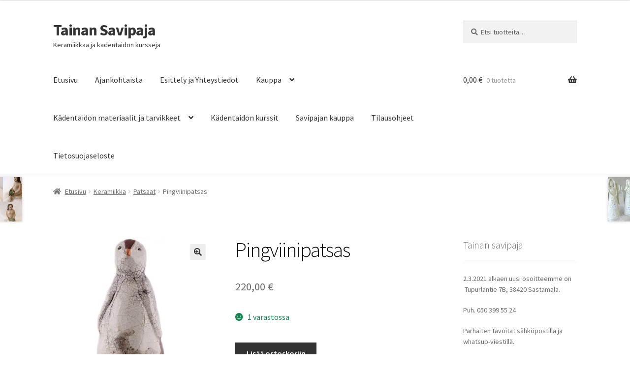

--- FILE ---
content_type: text/html; charset=UTF-8
request_url: https://www.tainansavipaja.fi/tuote/pingviinipatsas/
body_size: 28852
content:
<!doctype html>
<html lang="fi">
<head>
<meta charset="UTF-8">
<meta name="viewport" content="width=device-width, initial-scale=1">
<link rel="profile" href="http://gmpg.org/xfn/11">
<link rel="pingback" href="https://www.tainansavipaja.fi/xmlrpc.php">

<style id="jetpack-boost-critical-css">@media all{.screen-reader-text{clip:rect(1px,1px,1px,1px);word-wrap:normal!important;border:0;clip-path:inset(50%);height:1px;margin:-1px;overflow:hidden;overflow-wrap:normal!important;padding:0;position:absolute!important;width:1px}}@media all{#jp-relatedposts{display:none;padding-top:1em;margin:1em 0;position:relative;clear:both}.jp-relatedposts:after{content:"";display:block;clear:both}#jp-relatedposts h3.jp-relatedposts-headline{margin:0 0 1em 0;display:inline-block;float:left;font-size:9pt;font-weight:700;font-family:inherit}#jp-relatedposts h3.jp-relatedposts-headline em:before{content:"";display:block;width:100%;min-width:30px;border-top:1px solid #dcdcde;border-top:1px solid rgb(0 0 0/.2);margin-bottom:1em}#jp-relatedposts h3.jp-relatedposts-headline em{font-style:normal;font-weight:700}ul{box-sizing:border-box}.entry-content{counter-reset:footnotes}.screen-reader-text{border:0;clip:rect(1px,1px,1px,1px);clip-path:inset(50%);height:1px;margin:-1px;overflow:hidden;padding:0;position:absolute;width:1px;word-wrap:normal!important}button.pswp__button{box-shadow:none!important;background-image:url(https://www.tainansavipaja.fi/wp-content/plugins/woocommerce/assets/css/photoswipe/default-skin/default-skin.png)!important}button.pswp__button,button.pswp__button--arrow--left::before,button.pswp__button--arrow--right::before{background-color:transparent!important}button.pswp__button--arrow--left,button.pswp__button--arrow--right{background-image:none!important}.pswp{display:none;position:absolute;width:100%;height:100%;left:0;top:0;overflow:hidden;-ms-touch-action:none;touch-action:none;z-index:1500;-webkit-text-size-adjust:100%;-webkit-backface-visibility:hidden;outline:0}.pswp *{-webkit-box-sizing:border-box;box-sizing:border-box}.pswp__bg{position:absolute;left:0;top:0;width:100%;height:100%;background:#000;opacity:0;-webkit-transform:translateZ(0);transform:translateZ(0);-webkit-backface-visibility:hidden;will-change:opacity}.pswp__scroll-wrap{position:absolute;left:0;top:0;width:100%;height:100%;overflow:hidden}.pswp__container{-ms-touch-action:none;touch-action:none;position:absolute;left:0;right:0;top:0;bottom:0}.pswp__container{-webkit-touch-callout:none}.pswp__bg{will-change:opacity}.pswp__container{-webkit-backface-visibility:hidden}.pswp__item{position:absolute;left:0;right:0;top:0;bottom:0;overflow:hidden}.pswp__button{width:44px;height:44px;position:relative;background:0 0;overflow:visible;-webkit-appearance:none;display:block;border:0;padding:0;margin:0;float:left;opacity:.75;-webkit-box-shadow:none;box-shadow:none}.pswp__button,.pswp__button--arrow--left:before,.pswp__button--arrow--right:before{background:url(https://www.tainansavipaja.fi/wp-content/plugins/woocommerce/assets/css/photoswipe/default-skin/default-skin.png) 0 0 no-repeat;background-size:264px 88px;width:44px;height:44px}.pswp__button--close{background-position:0-44px}.pswp__button--share{background-position:-44px -44px}.pswp__button--fs{display:none}.pswp__button--zoom{display:none;background-position:-88px 0}.pswp__button--arrow--left,.pswp__button--arrow--right{background:0 0;top:50%;margin-top:-50px;width:70px;height:100px;position:absolute}.pswp__button--arrow--left{left:0}.pswp__button--arrow--right{right:0}.pswp__button--arrow--left:before,.pswp__button--arrow--right:before{content:"";top:35px;background-color:rgba(0,0,0,.3);height:30px;width:32px;position:absolute}.pswp__button--arrow--left:before{left:6px;background-position:-138px -44px}.pswp__button--arrow--right:before{right:6px;background-position:-94px -44px}.pswp__share-modal{display:block;background:rgba(0,0,0,.5);width:100%;height:100%;top:0;left:0;padding:10px;position:absolute;z-index:1600;opacity:0;-webkit-backface-visibility:hidden;will-change:opacity}.pswp__share-modal--hidden{display:none}.pswp__share-tooltip{z-index:1620;position:absolute;background:#fff;top:56px;border-radius:2px;display:block;width:auto;right:44px;-webkit-box-shadow:0 2px 5px rgba(0,0,0,.25);box-shadow:0 2px 5px rgba(0,0,0,.25);-webkit-transform:translateY(6px);-ms-transform:translateY(6px);transform:translateY(6px);-webkit-backface-visibility:hidden;will-change:transform}.pswp__counter{position:relative;left:0;top:0;height:44px;font-size:13px;line-height:44px;color:#fff;opacity:.75;padding:0 10px;margin-inline-end:auto}.pswp__caption{position:absolute;left:0;bottom:0;width:100%;min-height:44px}.pswp__caption__center{text-align:left;max-width:420px;margin:0 auto;font-size:13px;padding:10px;line-height:20px;color:#ccc}.pswp__preloader{width:44px;height:44px;position:absolute;top:0;left:50%;margin-left:-22px;opacity:0;will-change:opacity;direction:ltr}.pswp__preloader__icn{width:20px;height:20px;margin:12px}@media screen and (max-width:1024px){.pswp__preloader{position:relative;left:auto;top:auto;margin:0;float:right}}.pswp__ui{-webkit-font-smoothing:auto;visibility:visible;opacity:1;z-index:1550}.pswp__top-bar{position:absolute;left:0;top:0;height:44px;width:100%;display:flex;justify-content:flex-end}.pswp__caption,.pswp__top-bar{-webkit-backface-visibility:hidden;will-change:opacity}.pswp__caption,.pswp__top-bar{background-color:rgba(0,0,0,.5)}.pswp__ui--hidden .pswp__button--arrow--left,.pswp__ui--hidden .pswp__button--arrow--right,.pswp__ui--hidden .pswp__caption,.pswp__ui--hidden .pswp__top-bar{opacity:.001}html{font-family:sans-serif;-ms-text-size-adjust:100%;-webkit-text-size-adjust:100%}body{margin:0}header,main,nav,section{display:block}a{background-color:#fff0}strong{font-weight:700}h1{font-size:2em;margin:.67em 0}small{font-size:80%}img{border:0}svg:not(:root){overflow:hidden}button,input{color:inherit;font:inherit;margin:0}button{overflow:visible}button{text-transform:none}button{-webkit-appearance:button}input{line-height:normal}input[type=search]{-webkit-appearance:textfield;box-sizing:content-box}input[type=search]::-webkit-search-cancel-button{-webkit-appearance:none}body{-ms-word-wrap:break-word;word-wrap:break-word}body,button,input{color:#43454b;font-family:"Source Sans Pro",HelveticaNeue-Light,"Helvetica Neue Light","Helvetica Neue",Helvetica,Arial,"Lucida Grande",sans-serif;line-height:1.618;text-rendering:optimizeLegibility;font-weight:400}h1,h2,h3{clear:both;font-weight:300;margin:0 0 .5407911001em;color:#131315}h1{font-size:2.617924em;line-height:1.214;letter-spacing:-1px}.beta,h2{font-size:2em;line-height:1.214}.gamma,h3{font-size:1.618em}.beta,.gamma{display:block}p{margin:0 0 1.41575em}ul{margin:0 0 1.41575em 3em;padding:0}ul{list-style:disc}li>ul{margin-bottom:0;margin-left:1em}strong{font-weight:600}em{font-style:italic}small{font-size:75%}img{height:auto;max-width:100%;display:block;border-radius:3px}a{color:#2c2d33;text-decoration:none}*{box-sizing:border-box}body{background-color:#fff;overflow-x:hidden}.site{overflow-x:hidden}.site-header{background-color:#2c2d33;padding-top:1.618em;padding-bottom:1.618em;color:#9aa0a7;background-position:center center;position:relative;z-index:999;border-bottom:1px solid #fff0}.site-header .widget{margin-bottom:0}.header-widget-region{position:relative;z-index:99}.header-widget-region::after,.header-widget-region::before{content:"";display:table}.header-widget-region::after{clear:both}.site-branding{float:left;margin-bottom:0;width:calc(100% - 120px)}.site-branding .site-title{font-size:2em;letter-spacing:-1px;margin:0}.site-branding .site-title a{font-weight:700}.site-branding .site-description{font-size:.875em;display:none}.site-main{margin-bottom:2.617924em}.site-content{outline:0}.site-footer a{color:#2c2d33;text-decoration:underline}.screen-reader-text{border:0;clip:rect(1px,1px,1px,1px);clip-path:inset(50%);height:1px;margin:-1px;overflow:hidden;padding:0;position:absolute;width:1px;word-wrap:normal!important}.entry-content::after,.entry-content::before,.site-content::after,.site-content::before,.site-header::after,.site-header::before{content:"";display:table}.entry-content::after,.site-content::after,.site-header::after{clear:both}#respond #cancel-comment-reply-link{position:absolute;top:.5407911001em;right:.5407911001em;display:block;height:1em;width:1em;overflow:hidden;line-height:1;font-size:1.41575em;text-align:center}form{margin-bottom:1.618em}button,input{font-size:100%;margin:0}.button,button{border:0;border-radius:0;background:0 0;background-color:#43454b;border-color:#43454b;color:#fff;padding:.6180469716em 1.41575em;text-decoration:none;font-weight:600;text-shadow:none;display:inline-block;-webkit-appearance:none}.button::after,button::after{display:none}.button.alt,button.alt{background-color:#2c2d33;border-color:#2c2d33}input[type=search]{box-sizing:border-box}input[type=search]::placeholder{color:#616161}.input-text,input[type=number],input[type=search]{padding:.6180469716em;background-color:#f2f2f2;color:#43454b;border:0;-webkit-appearance:none;box-sizing:border-box;font-weight:400;box-shadow:inset 0 1px 1px rgb(0 0 0/.125)}label{font-weight:400}iframe{max-width:100%}.secondary-navigation{display:none}button.menu-toggle{text-align:left;float:right;position:relative;border:2px solid #fff0;box-shadow:none;border-radius:2px;background-image:none;padding:.6180469716em .875em .6180469716em 2.617924em;font-size:.875em;max-width:120px}button.menu-toggle span::before,button.menu-toggle::after,button.menu-toggle::before{content:"";display:block;height:2px;width:14px;position:absolute;top:50%;left:1em;margin-top:-1px;border-radius:3px}button.menu-toggle::before{transform:translateY(-4px)}button.menu-toggle::after{transform:translateY(4px)}.primary-navigation{display:none}.main-navigation::after,.main-navigation::before{content:"";display:table}.main-navigation::after{clear:both}.main-navigation .menu{clear:both}.handheld-navigation{overflow:hidden;max-height:0}.handheld-navigation{clear:both}.handheld-navigation ul{margin:0}.handheld-navigation ul.menu li{position:relative}.handheld-navigation ul.menu .sub-menu{visibility:hidden;opacity:0;max-height:0}.main-navigation ul{margin-left:0;list-style:none;margin-bottom:0}.main-navigation ul ul{display:block;margin-left:1.41575em}.main-navigation ul li a{padding:.875em 0;display:block}.widget{margin:0 0 3.706325903em}.widget .widget-title{font-size:1.41575em;letter-spacing:0;border-bottom:1px solid rgb(0 0 0/.05);padding:0 0 1em;margin-bottom:1em;font-weight:300}.widget-area .widget{font-size:.875em;font-weight:400}.widget-area .widget a{font-weight:600;text-decoration:underline}.widget_product_search form:not(.wp-block-search){position:relative}.widget_product_search form:not(.wp-block-search) input[type=search]{width:100%}.widget_product_search form:not(.wp-block-search) button[type=submit]{border:0;clip:rect(1px,1px,1px,1px);clip-path:inset(50%);height:1px;margin:-1px;overflow:hidden;padding:0;position:absolute;width:1px;word-wrap:normal!important;top:0;left:0}@media (min-width:768px){.site-header{padding-top:2.617924em;padding-bottom:0}.site-header .site-branding{display:block;width:100%;float:left;margin-left:0;margin-right:0;clear:both}.woocommerce-active .site-header .site-branding{width:73.9130434783%;float:left;margin-right:4.347826087%}.woocommerce-active .site-header .site-search{width:21.7391304348%;float:right;margin-right:0;clear:none}.woocommerce-active .site-header .main-navigation{width:73.9130434783%;float:left;margin-right:4.347826087%;clear:both}.woocommerce-active .site-header .site-header-cart{width:21.7391304348%;float:right;margin-right:0;margin-bottom:0}.storefront-secondary-navigation .site-header .site-branding{width:39.1304347826%;float:left;margin-right:4.347826087%}.storefront-secondary-navigation .site-header .secondary-navigation{width:56.5217391304%;float:right;margin-right:0}.storefront-secondary-navigation.woocommerce-active .site-header .site-branding{width:21.7391304348%;float:left;margin-right:4.347826087%}.storefront-secondary-navigation.woocommerce-active .site-header .secondary-navigation{width:47.8260869565%;float:left;margin-right:4.347826087%}.site-branding .site-description{margin-bottom:0;display:block}.site-branding,.site-header-cart,.site-search{margin-bottom:1.41575em}.col-full{max-width:66.4989378333em;margin-left:auto;margin-right:auto;padding:0 2.617924em;box-sizing:content-box}.col-full::after,.col-full::before{content:"";display:table}.col-full::after{clear:both}.col-full:after{content:" ";display:block;clear:both}.site-content::after,.site-content::before{content:"";display:table}.site-content::after{clear:both}.content-area{width:73.9130434783%;float:left;margin-right:4.347826087%}.widget-area{width:21.7391304348%;float:right;margin-right:0}.right-sidebar .content-area{width:73.9130434783%;float:left;margin-right:4.347826087%}.right-sidebar .widget-area{width:21.7391304348%;float:right;margin-right:0}.content-area,.widget-area{margin-bottom:2.617924em}.handheld-navigation,.menu-toggle{display:none}.primary-navigation{display:block}.main-navigation,.secondary-navigation{clear:both;display:block;width:100%}.main-navigation ul{list-style:none;margin:0;padding-left:0;display:block}.main-navigation ul li{position:relative;display:inline-block;text-align:left}.main-navigation ul li a{display:block}.main-navigation ul li a::before{display:none}.main-navigation ul ul{float:left;position:absolute;top:100%;z-index:99999;left:-9999px}.main-navigation ul ul li{display:block}.main-navigation ul ul li a{width:200px}ul.menu li.current-menu-item>a{color:#43454b}.storefront-primary-navigation{clear:both}.storefront-primary-navigation::after,.storefront-primary-navigation::before{content:"";display:table}.storefront-primary-navigation::after{clear:both}.main-navigation ul.menu{max-height:none;overflow:visible;margin-left:-1em}.main-navigation ul.menu>li>a{padding:1.618em 1em}.main-navigation ul.menu ul{margin-left:0}.main-navigation ul.menu ul li a{padding:.875em 1.41575em;font-weight:400;font-size:.875em}.main-navigation ul.menu ul li:last-child{border-bottom:0}.main-navigation ul.menu ul ul{margin-left:0;box-shadow:none}.main-navigation a{padding:0 1em 2.2906835em}.secondary-navigation{margin:0 0 1.618em;width:auto;clear:none;line-height:1}}@media (max-width:66.4989378333em){.col-full{margin-left:2.617924em;margin-right:2.617924em;padding:0}}@media (max-width:568px){.col-full{margin-left:1.41575em;margin-right:1.41575em;padding:0}}.fa-youtube:before{content:""}@font-face{font-family:"Font Awesome 5 Free";font-style:normal;font-weight:900;font-display:block}.site-search .widget_product_search form input[type=search]{padding-left:2.617924em}#respond #cancel-comment-reply-link::before{-webkit-font-smoothing:antialiased;-moz-osx-font-smoothing:grayscale;display:inline-block;font-style:normal;font-variant:normal;font-weight:400;line-height:1;font-family:"Font Awesome 5 Free";font-weight:900;line-height:inherit;vertical-align:baseline;content:"";display:block}.widget_product_search form:not(.wp-block-search)::before{-webkit-font-smoothing:antialiased;-moz-osx-font-smoothing:grayscale;display:inline-block;font-style:normal;font-variant:normal;font-weight:400;line-height:1;font-family:"Font Awesome 5 Free";font-weight:900;line-height:inherit;vertical-align:baseline;content:"";position:absolute;top:1em;left:1em;line-height:1}.widget_product_search form:not(.wp-block-search) input[type=search]{padding-left:2.617924em}.storefront-handheld-footer-bar ul li>a::before{-webkit-font-smoothing:antialiased;-moz-osx-font-smoothing:grayscale;display:inline-block;font-style:normal;font-variant:normal;font-weight:400;line-height:1;font-family:"Font Awesome 5 Free";font-weight:900;line-height:inherit;vertical-align:baseline;position:absolute;top:0;left:0;right:0;bottom:0;text-align:center;line-height:2.618046972;font-size:1.618em;text-indent:0;display:block}.storefront-handheld-footer-bar ul li.search>a::before{content:""}.storefront-handheld-footer-bar ul li.my-account>a::before{content:""}.storefront-handheld-footer-bar ul li.cart>a::before{content:""}.storefront-product-pagination a[rel=next]::after,.storefront-product-pagination a[rel=prev]::after{-webkit-font-smoothing:antialiased;-moz-osx-font-smoothing:grayscale;display:inline-block;font-style:normal;font-variant:normal;font-weight:400;line-height:1;font-family:"Font Awesome 5 Free";font-weight:900;line-height:inherit;vertical-align:baseline}.storefront-product-pagination a[rel=prev]::after{content:"";padding-right:1.41575em}.storefront-product-pagination a[rel=next]::after{content:"";padding-left:1.41575em}.single-product .pswp__button{background-color:#fff0}.stock::before{-webkit-font-smoothing:antialiased;-moz-osx-font-smoothing:grayscale;display:inline-block;font-style:normal;font-variant:normal;font-weight:400;line-height:1;font-family:"Font Awesome 5 Free";font-weight:900;line-height:inherit;vertical-align:baseline;margin-right:.5407911001em}.stock.in-stock::before{content:""}.woocommerce-breadcrumb a:first-of-type::before{-webkit-font-smoothing:antialiased;-moz-osx-font-smoothing:grayscale;display:inline-block;font-style:normal;font-variant:normal;font-weight:400;line-height:1;font-family:"Font Awesome 5 Free";font-weight:900;line-height:inherit;vertical-align:baseline;content:"";margin-right:.5407911001em}.woocommerce-breadcrumb .breadcrumb-separator{text-indent:-9999px;position:relative;display:inline-block;padding:0 6.8535260698em}.woocommerce-breadcrumb .breadcrumb-separator::after{-webkit-font-smoothing:antialiased;-moz-osx-font-smoothing:grayscale;display:inline-block;font-style:normal;font-variant:normal;font-weight:400;line-height:1;font-family:"Font Awesome 5 Free";font-weight:900;line-height:inherit;vertical-align:baseline;content:"";display:block;font-size:.875em;text-indent:0;line-height:initial;position:absolute;top:50%;left:50%;width:1em;height:1em;transform:translateX(-50%) translateY(-50%);text-align:center;opacity:.25}.woocommerce-tabs ul.tabs li::after{-webkit-font-smoothing:antialiased;-moz-osx-font-smoothing:grayscale;display:inline-block;font-style:normal;font-variant:normal;font-weight:400;line-height:1;font-family:"Font Awesome 5 Free";font-weight:900;line-height:inherit;vertical-align:baseline;content:"";display:block;position:absolute;top:50%;right:-1em;transform:translateY(-50%);opacity:0}@media (min-width:768px){.main-navigation ul.menu>li.menu-item-has-children>a::after{-webkit-font-smoothing:antialiased;-moz-osx-font-smoothing:grayscale;display:inline-block;font-style:normal;font-variant:normal;font-weight:400;line-height:1;font-family:"Font Awesome 5 Free";font-weight:900;line-height:inherit;vertical-align:baseline;content:"";margin-left:1em}.main-navigation ul.menu ul li.menu-item-has-children>a::after{-webkit-font-smoothing:antialiased;-moz-osx-font-smoothing:grayscale;display:inline-block;font-style:normal;font-variant:normal;font-weight:400;line-height:1;font-family:"Font Awesome 5 Free";font-weight:900;line-height:inherit;vertical-align:baseline;content:"";float:right;line-height:1.618}.site-header-cart .cart-contents::after{-webkit-font-smoothing:antialiased;-moz-osx-font-smoothing:grayscale;display:inline-block;font-style:normal;font-variant:normal;font-weight:400;line-height:1;font-family:"Font Awesome 5 Free";font-weight:900;line-height:inherit;vertical-align:baseline;content:"";height:1em;float:right;line-height:1.618}.woocommerce-tabs ul.tabs li::after{content:""}}#content div.sharedaddy,#main div.sharedaddy,div.sharedaddy{clear:both}div.sharedaddy h3.sd-title{margin:0 0 1em 0;display:inline-block;line-height:1.2;font-size:9pt;font-weight:700}div.sharedaddy h3.sd-title:before{content:"";display:block;width:100%;min-width:30px;border-top:1px solid #dcdcde;margin-bottom:1em}#likes-other-gravatars{display:none;position:absolute;padding:10px 10px 12px 10px;background-color:#2e4453;border-width:0;box-shadow:0 0 10px #2e4453;box-shadow:0 0 10px rgb(46 68 83/.6);min-width:130px;z-index:1000}#likes-other-gravatars.wpl-new-layout{display:none;position:absolute;padding:9px 12px 10px 12px;background-color:#fff;border:solid 1px #dcdcde;border-radius:4px;box-shadow:none;min-width:220px;max-height:240px;height:auto;overflow:auto;z-index:1000}#likes-other-gravatars *{line-height:normal}#likes-other-gravatars .likes-text{color:#fff;font-size:12px;padding-bottom:8px}#likes-other-gravatars.wpl-new-layout .likes-text{color:#101517;font-size:12px;font-weight:500;padding-bottom:8px}#likes-other-gravatars ul{margin:0;padding:0;text-indent:0;list-style-type:none}#likes-other-gravatars ul.wpl-avatars{overflow:auto;display:block;max-height:190px}.post-likes-widget-placeholder .button{display:none}.screen-reader-text{border:0;clip:rect(1px,1px,1px,1px);clip-path:inset(50%);height:1px;margin:-1px;overflow:hidden;padding:0;position:absolute!important;width:1px;word-wrap:normal!important}.woocommerce-active .site-branding{float:left}.site-header-cart{list-style-type:none;margin-left:0;padding:0;margin-bottom:0}.site-header-cart .cart-contents{display:none}.site-header-cart .widget_shopping_cart{display:none}.site-search{font-size:.875em;clear:both;display:none}.site-search .widget_product_search input[type=search]{padding:1em 1.41575em;line-height:1}.site-search .widget_product_search form::before{top:1.15em;left:1.15em}.storefront-handheld-footer-bar{position:fixed;bottom:0;left:0;right:0;border-top:1px solid rgb(255 255 255/.2);box-shadow:0 0 6px rgb(0 0 0/.7);z-index:9999}.storefront-handheld-footer-bar::after,.storefront-handheld-footer-bar::before{content:"";display:table}.storefront-handheld-footer-bar::after{clear:both}.storefront-handheld-footer-bar ul{margin:0}.storefront-handheld-footer-bar ul li{display:inline-block;float:left;text-align:center}.storefront-handheld-footer-bar ul li:last-child>a{border-right:0}.storefront-handheld-footer-bar ul li>a{height:4.235801032em;display:block;position:relative;text-indent:-9999px;z-index:999;border-right:1px solid rgb(255 255 255/.2);overflow:hidden}.storefront-handheld-footer-bar ul li.search .site-search{position:absolute;bottom:-2em;left:0;right:0;padding:1em;z-index:1;display:block}.storefront-handheld-footer-bar ul li.search .site-search,.storefront-handheld-footer-bar ul li.search .widget,.storefront-handheld-footer-bar ul li.search form{margin-bottom:0}.storefront-handheld-footer-bar ul li.cart .count{text-indent:0;display:block;width:2em;height:2em;line-height:2;box-sizing:content-box;font-size:.75em;position:absolute;top:.875em;left:50%;border-radius:100%;border:1px solid}.storefront-handheld-footer-bar ul.columns-3 li{width:33.33333%}.single-product .pswp__button{background-color:#fff0}.single-product div.product{position:relative;overflow:hidden}.single-product div.product::after,.single-product div.product::before{content:"";display:table}.single-product div.product::after{clear:both}.single-product div.product .images,.single-product div.product .summary,.single-product div.product .woocommerce-product-gallery{margin-bottom:2.617924em;margin-top:0}.single-product div.product .woocommerce-product-gallery{position:relative}.single-product div.product .woocommerce-product-gallery img{margin:0}.single-product div.product form.cart{margin-bottom:1.618em;padding:1em 0}.single-product div.product form.cart::after,.single-product div.product form.cart::before{content:"";display:table}.single-product div.product form.cart::after{clear:both}.single-product div.product form.cart .quantity{float:left;margin-right:.875em}.single-product div.product p.price{font-size:1.41575em;margin:1.41575em 0}.single-product div.product .product_meta{font-size:.875em;padding-top:1em;border-top:1px solid rgb(0 0 0/.05)}.single-product div.product .product_meta .posted_in,.single-product div.product .product_meta .sku_wrapper,.single-product div.product .product_meta .tagged_as{display:block}.single-product div.product .product_meta .posted_in:last-child,.single-product div.product .product_meta .tagged_as:last-child{border-bottom:0}.single-product div.product .product_meta a{font-weight:600;text-decoration:underline}.stock.in-stock{color:#0f834d}#reviews .comment-reply-title{display:none}.storefront-breadcrumb{margin:0 0 1.618em;padding:1em 0}.woocommerce-breadcrumb{font-size:.875em}.woocommerce-breadcrumb a{text-decoration:underline}.woocommerce-breadcrumb .breadcrumb-separator{display:inline-block;padding:0 .5407911001em}.quantity .qty{width:4.235801032em;text-align:center}.woocommerce-tabs{overflow:hidden;padding:1em 0}.woocommerce-tabs::after,.woocommerce-tabs::before{content:"";display:table}.woocommerce-tabs::after{clear:both}.woocommerce-tabs ul.tabs{list-style:none;margin-left:0;text-align:left;border-top:1px solid rgb(0 0 0/.05)}.woocommerce-tabs ul.tabs li{display:block;margin:0;border-bottom:1px solid rgb(0 0 0/.05);position:relative}.woocommerce-tabs ul.tabs li a{padding:1em 0;display:block}.woocommerce-tabs .panel h2:first-of-type{font-size:1.618em;margin-bottom:1em}.storefront-product-pagination{display:none}.storefront-sticky-add-to-cart{display:none}@media (min-width:768px){.storefront-handheld-footer-bar{display:none}.storefront-breadcrumb{padding:1.41575em 0;margin:0 0 3.706325903em}.site-header-cart{position:relative}.site-header-cart .cart-contents{padding:1.618em 0;display:block;position:relative;background-color:#fff0;height:auto;width:auto;text-indent:0}.site-header-cart .cart-contents .amount{margin-right:.327em}.site-header-cart .cart-contents .count{font-weight:400;opacity:.5;font-size:.875em}.site-header-cart .cart-contents span{display:inline}.site-header-cart .widget_shopping_cart{position:absolute;top:100%;width:100%;z-index:999999;font-size:.875em;left:-999em;display:block}.site-search{display:block}.site-search form{margin:0}.single-product div.product .images{width:41.1764705882%;float:left;margin-right:5.8823529412%;margin-bottom:3.706325903em}.single-product div.product .woocommerce-product-gallery{width:41.1764705882%;float:left;margin-right:5.8823529412%;margin-bottom:3.706325903em}.single-product div.product .summary{width:52.9411764706%;float:right;margin-right:0}.single-product div.product .woocommerce-tabs{clear:both}.woocommerce-tabs{padding-top:2.617924em;padding-bottom:2.617924em}.woocommerce-tabs ul.tabs{width:29.4117647059%;float:left;margin-right:5.8823529412%}.woocommerce-tabs .panel{width:64.7058823529%;float:right;margin-right:0;margin-top:0}.storefront-product-pagination{display:block}.storefront-product-pagination a{position:fixed;top:50%;width:500px;box-shadow:0 0 5px rgb(0 0 0/.2);z-index:1499;display:flex;align-items:center}.storefront-product-pagination a img{max-width:90px;border-radius:0}.storefront-product-pagination a[rel=prev]{left:-455px;flex-direction:row-reverse;padding-left:1em}.storefront-product-pagination a[rel=prev] img{margin-left:1.41575em}.storefront-product-pagination a[rel=prev] .storefront-product-pagination__title{margin-right:auto}.storefront-product-pagination a[rel=next]{right:-455px;padding-right:1em}.storefront-product-pagination a[rel=next] img{margin-right:1.41575em}.storefront-product-pagination a[rel=next] .storefront-product-pagination__title{margin-left:auto}.storefront-sticky-add-to-cart{display:block;position:fixed;top:0;left:0;right:0;z-index:99998;transform:translate3d(0,-100%,0);padding:1em;overflow:hidden;zoom:1;box-shadow:0 1px 2px rgb(0 0 0/.2)}.storefront-sticky-add-to-cart__content{display:flex;align-items:center;justify-content:center}.storefront-sticky-add-to-cart__content-title{display:block}.storefront-sticky-add-to-cart__content-price{margin-right:.875em;opacity:.5}.storefront-sticky-add-to-cart__content-button{margin-left:auto}.storefront-sticky-add-to-cart img{max-width:3.706325903em;margin:0 1.41575em 0 0;padding:3px;border:1px solid rgb(0 0 0/.1)}}#content div.sharedaddy,#main div.sharedaddy,div.sharedaddy{clear:both}div.sharedaddy h3.sd-title{margin:0 0 1em 0;display:inline-block;line-height:1.2;font-size:9pt;font-weight:700}.sd-sharing{margin-bottom:1em}.sd-content ul{padding:0!important;margin:0!important;list-style:none!important}.sd-content ul li{display:inline-block}.sd-content ul li a.sd-button,.sd-social-icon-text .sd-content ul li a.sd-button{text-decoration:none!important;display:inline-block;font-size:13px;font-family:"Open Sans",sans-serif;font-weight:500;border-radius:4px;color:#2c3338!important;background:#fff;box-shadow:0 1px 2px rgb(0 0 0/.12),0 0 0 1px rgb(0 0 0/.12);text-shadow:none;line-height:23px;padding:4px 11px 3px 9px}.sd-content ul li a.sd-button>span,.sd-social-icon-text .sd-content ul li a.sd-button>span{line-height:23px;margin-left:6px}.sd-content ul li a.sd-button:before{display:inline-block;-webkit-font-smoothing:antialiased;-moz-osx-font-smoothing:grayscale;font:normal 18px/1"social-logos";vertical-align:top;text-align:center}.sd-social-icon-text ul li a.sd-button:before{position:relative;top:2px}@media screen and (-webkit-min-device-pixel-ratio:0){.sd-content ul li a.sd-button:before{position:relative;top:2px}}.sd-content ul li{margin:0 8px 12px 0;padding:0}.sd-social-icon-text .sd-content li.share-pinterest a:before{content:""}.sd-social-icon-text .sd-content li.share-facebook a:before{content:""}.sd-social-icon-text .sd-content a.share-more:before{content:""}.sharing-hidden .inner{position:absolute;z-index:2;border:1px solid #ccc;padding:10px;background:#fff;box-shadow:0 5px 20px rgb(0 0 0/.2);-webkit-border-radius:2px;-moz-border-radius:2px;border-radius:2px;margin-top:5px;max-width:400px}.sharing-hidden .inner ul{margin:0!important}.sharing-hidden .inner:after,.sharing-hidden .inner:before{position:absolute;z-index:1;top:-8px;left:20px;width:0;height:0;border-left:6px solid #fff0;border-right:6px solid #fff0;border-bottom:8px solid #ccc;content:"";display:block}.sharing-hidden .inner:after{z-index:2;top:-7px;border-left:6px solid #fff0;border-right:6px solid #fff0;border-bottom:8px solid #fff}.sharing-hidden ul{margin:0}}</style><title>Pingviinipatsas &#8211; Tainan Savipaja</title>
<meta name='robots' content='max-image-preview:large' />
	<style>img:is([sizes="auto" i], [sizes^="auto," i]) { contain-intrinsic-size: 3000px 1500px }</style>
	<link rel='dns-prefetch' href='//www.googletagmanager.com' />
<link rel='dns-prefetch' href='//fonts.googleapis.com' />
<link rel='preconnect' href='//i0.wp.com' />
<link rel="alternate" type="application/rss+xml" title="Tainan Savipaja &raquo; syöte" href="https://www.tainansavipaja.fi/feed/" />
<link rel="alternate" type="application/rss+xml" title="Tainan Savipaja &raquo; kommenttien syöte" href="https://www.tainansavipaja.fi/comments/feed/" />
<link rel="alternate" type="application/rss+xml" title="Tainan Savipaja &raquo; Pingviinipatsas kommenttien syöte" href="https://www.tainansavipaja.fi/tuote/pingviinipatsas/feed/" />

<noscript><link rel='stylesheet' id='all-css-cfa00948c96667e898a98e89c44b002b' href='https://www.tainansavipaja.fi/wp-content/boost-cache/static/881cfda174.min.css' type='text/css' media='all' /></noscript><link rel='stylesheet' id='all-css-cfa00948c96667e898a98e89c44b002b' href='https://www.tainansavipaja.fi/wp-content/boost-cache/static/881cfda174.min.css' type='text/css' media="not all" data-media="all" onload="this.media=this.dataset.media; delete this.dataset.media; this.removeAttribute( 'onload' );" />
<style id='storefront-gutenberg-blocks-inline-css'>

				.wp-block-button__link:not(.has-text-color) {
					color: #333333;
				}

				.wp-block-button__link:not(.has-text-color):hover,
				.wp-block-button__link:not(.has-text-color):focus,
				.wp-block-button__link:not(.has-text-color):active {
					color: #333333;
				}

				.wp-block-button__link:not(.has-background) {
					background-color: #eeeeee;
				}

				.wp-block-button__link:not(.has-background):hover,
				.wp-block-button__link:not(.has-background):focus,
				.wp-block-button__link:not(.has-background):active {
					border-color: #d5d5d5;
					background-color: #d5d5d5;
				}

				.wc-block-grid__products .wc-block-grid__product .wp-block-button__link {
					background-color: #eeeeee;
					border-color: #eeeeee;
					color: #333333;
				}

				.wp-block-quote footer,
				.wp-block-quote cite,
				.wp-block-quote__citation {
					color: #6d6d6d;
				}

				.wp-block-pullquote cite,
				.wp-block-pullquote footer,
				.wp-block-pullquote__citation {
					color: #6d6d6d;
				}

				.wp-block-image figcaption {
					color: #6d6d6d;
				}

				.wp-block-separator.is-style-dots::before {
					color: #0a0a0a;
				}

				.wp-block-file a.wp-block-file__button {
					color: #333333;
					background-color: #eeeeee;
					border-color: #eeeeee;
				}

				.wp-block-file a.wp-block-file__button:hover,
				.wp-block-file a.wp-block-file__button:focus,
				.wp-block-file a.wp-block-file__button:active {
					color: #333333;
					background-color: #d5d5d5;
				}

				.wp-block-code,
				.wp-block-preformatted pre {
					color: #6d6d6d;
				}

				.wp-block-table:not( .has-background ):not( .is-style-stripes ) tbody tr:nth-child(2n) td {
					background-color: #fdfdfd;
				}

				.wp-block-cover .wp-block-cover__inner-container h1:not(.has-text-color),
				.wp-block-cover .wp-block-cover__inner-container h2:not(.has-text-color),
				.wp-block-cover .wp-block-cover__inner-container h3:not(.has-text-color),
				.wp-block-cover .wp-block-cover__inner-container h4:not(.has-text-color),
				.wp-block-cover .wp-block-cover__inner-container h5:not(.has-text-color),
				.wp-block-cover .wp-block-cover__inner-container h6:not(.has-text-color) {
					color: #000000;
				}

				.wc-block-components-price-slider__range-input-progress,
				.rtl .wc-block-components-price-slider__range-input-progress {
					--range-color: #7f54b3;
				}

				/* Target only IE11 */
				@media all and (-ms-high-contrast: none), (-ms-high-contrast: active) {
					.wc-block-components-price-slider__range-input-progress {
						background: #7f54b3;
					}
				}

				.wc-block-components-button:not(.is-link) {
					background-color: #333333;
					color: #ffffff;
				}

				.wc-block-components-button:not(.is-link):hover,
				.wc-block-components-button:not(.is-link):focus,
				.wc-block-components-button:not(.is-link):active {
					background-color: #1a1a1a;
					color: #ffffff;
				}

				.wc-block-components-button:not(.is-link):disabled {
					background-color: #333333;
					color: #ffffff;
				}

				.wc-block-cart__submit-container {
					background-color: #ffffff;
				}

				.wc-block-cart__submit-container::before {
					color: rgba(220,220,220,0.5);
				}

				.wc-block-components-order-summary-item__quantity {
					background-color: #ffffff;
					border-color: #6d6d6d;
					box-shadow: 0 0 0 2px #ffffff;
					color: #6d6d6d;
				}
			
</style>
<style id='storefront-style-inline-css'>

			.main-navigation ul li a,
			.site-title a,
			ul.menu li a,
			.site-branding h1 a,
			button.menu-toggle,
			button.menu-toggle:hover,
			.handheld-navigation .dropdown-toggle {
				color: #333333;
			}

			button.menu-toggle,
			button.menu-toggle:hover {
				border-color: #333333;
			}

			.main-navigation ul li a:hover,
			.main-navigation ul li:hover > a,
			.site-title a:hover,
			.site-header ul.menu li.current-menu-item > a {
				color: #747474;
			}

			table:not( .has-background ) th {
				background-color: #f8f8f8;
			}

			table:not( .has-background ) tbody td {
				background-color: #fdfdfd;
			}

			table:not( .has-background ) tbody tr:nth-child(2n) td,
			fieldset,
			fieldset legend {
				background-color: #fbfbfb;
			}

			.site-header,
			.secondary-navigation ul ul,
			.main-navigation ul.menu > li.menu-item-has-children:after,
			.secondary-navigation ul.menu ul,
			.storefront-handheld-footer-bar,
			.storefront-handheld-footer-bar ul li > a,
			.storefront-handheld-footer-bar ul li.search .site-search,
			button.menu-toggle,
			button.menu-toggle:hover {
				background-color: #ffffff;
			}

			p.site-description,
			.site-header,
			.storefront-handheld-footer-bar {
				color: #404040;
			}

			button.menu-toggle:after,
			button.menu-toggle:before,
			button.menu-toggle span:before {
				background-color: #333333;
			}

			h1, h2, h3, h4, h5, h6, .wc-block-grid__product-title {
				color: #0a0a0a;
			}

			.widget h1 {
				border-bottom-color: #0a0a0a;
			}

			body,
			.secondary-navigation a {
				color: #6d6d6d;
			}

			.widget-area .widget a,
			.hentry .entry-header .posted-on a,
			.hentry .entry-header .post-author a,
			.hentry .entry-header .post-comments a,
			.hentry .entry-header .byline a {
				color: #727272;
			}

			a {
				color: #7f54b3;
			}

			a:focus,
			button:focus,
			.button.alt:focus,
			input:focus,
			textarea:focus,
			input[type="button"]:focus,
			input[type="reset"]:focus,
			input[type="submit"]:focus,
			input[type="email"]:focus,
			input[type="tel"]:focus,
			input[type="url"]:focus,
			input[type="password"]:focus,
			input[type="search"]:focus {
				outline-color: #7f54b3;
			}

			button, input[type="button"], input[type="reset"], input[type="submit"], .button, .widget a.button {
				background-color: #eeeeee;
				border-color: #eeeeee;
				color: #333333;
			}

			button:hover, input[type="button"]:hover, input[type="reset"]:hover, input[type="submit"]:hover, .button:hover, .widget a.button:hover {
				background-color: #d5d5d5;
				border-color: #d5d5d5;
				color: #333333;
			}

			button.alt, input[type="button"].alt, input[type="reset"].alt, input[type="submit"].alt, .button.alt, .widget-area .widget a.button.alt {
				background-color: #333333;
				border-color: #333333;
				color: #ffffff;
			}

			button.alt:hover, input[type="button"].alt:hover, input[type="reset"].alt:hover, input[type="submit"].alt:hover, .button.alt:hover, .widget-area .widget a.button.alt:hover {
				background-color: #1a1a1a;
				border-color: #1a1a1a;
				color: #ffffff;
			}

			.pagination .page-numbers li .page-numbers.current {
				background-color: #e6e6e6;
				color: #636363;
			}

			#comments .comment-list .comment-content .comment-text {
				background-color: #f8f8f8;
			}

			.site-footer {
				background-color: #f0f0f0;
				color: #6d6d6d;
			}

			.site-footer a:not(.button):not(.components-button) {
				color: #333333;
			}

			.site-footer .storefront-handheld-footer-bar a:not(.button):not(.components-button) {
				color: #333333;
			}

			.site-footer h1, .site-footer h2, .site-footer h3, .site-footer h4, .site-footer h5, .site-footer h6, .site-footer .widget .widget-title, .site-footer .widget .widgettitle {
				color: #333333;
			}

			.page-template-template-homepage.has-post-thumbnail .type-page.has-post-thumbnail .entry-title {
				color: #000000;
			}

			.page-template-template-homepage.has-post-thumbnail .type-page.has-post-thumbnail .entry-content {
				color: #000000;
			}

			@media screen and ( min-width: 768px ) {
				.secondary-navigation ul.menu a:hover {
					color: #595959;
				}

				.secondary-navigation ul.menu a {
					color: #404040;
				}

				.main-navigation ul.menu ul.sub-menu,
				.main-navigation ul.nav-menu ul.children {
					background-color: #f0f0f0;
				}

				.site-header {
					border-bottom-color: #f0f0f0;
				}
			}
</style>
<style id='storefront-woocommerce-style-inline-css'>
@font-face {
				font-family: star;
				src: url(https://www.tainansavipaja.fi/wp-content/plugins/woocommerce/assets/fonts/star.eot);
				src:
					url(https://www.tainansavipaja.fi/wp-content/plugins/woocommerce/assets/fonts/star.eot?#iefix) format("embedded-opentype"),
					url(https://www.tainansavipaja.fi/wp-content/plugins/woocommerce/assets/fonts/star.woff) format("woff"),
					url(https://www.tainansavipaja.fi/wp-content/plugins/woocommerce/assets/fonts/star.ttf) format("truetype"),
					url(https://www.tainansavipaja.fi/wp-content/plugins/woocommerce/assets/fonts/star.svg#star) format("svg");
				font-weight: 400;
				font-style: normal;
			}
			@font-face {
				font-family: WooCommerce;
				src: url(https://www.tainansavipaja.fi/wp-content/plugins/woocommerce/assets/fonts/WooCommerce.eot);
				src:
					url(https://www.tainansavipaja.fi/wp-content/plugins/woocommerce/assets/fonts/WooCommerce.eot?#iefix) format("embedded-opentype"),
					url(https://www.tainansavipaja.fi/wp-content/plugins/woocommerce/assets/fonts/WooCommerce.woff) format("woff"),
					url(https://www.tainansavipaja.fi/wp-content/plugins/woocommerce/assets/fonts/WooCommerce.ttf) format("truetype"),
					url(https://www.tainansavipaja.fi/wp-content/plugins/woocommerce/assets/fonts/WooCommerce.svg#WooCommerce) format("svg");
				font-weight: 400;
				font-style: normal;
			}

			a.cart-contents,
			.site-header-cart .widget_shopping_cart a {
				color: #333333;
			}

			a.cart-contents:hover,
			.site-header-cart .widget_shopping_cart a:hover,
			.site-header-cart:hover > li > a {
				color: #747474;
			}

			table.cart td.product-remove,
			table.cart td.actions {
				border-top-color: #ffffff;
			}

			.storefront-handheld-footer-bar ul li.cart .count {
				background-color: #333333;
				color: #ffffff;
				border-color: #ffffff;
			}

			.woocommerce-tabs ul.tabs li.active a,
			ul.products li.product .price,
			.onsale,
			.wc-block-grid__product-onsale,
			.widget_search form:before,
			.widget_product_search form:before {
				color: #6d6d6d;
			}

			.woocommerce-breadcrumb a,
			a.woocommerce-review-link,
			.product_meta a {
				color: #727272;
			}

			.wc-block-grid__product-onsale,
			.onsale {
				border-color: #6d6d6d;
			}

			.star-rating span:before,
			.quantity .plus, .quantity .minus,
			p.stars a:hover:after,
			p.stars a:after,
			.star-rating span:before,
			#payment .payment_methods li input[type=radio]:first-child:checked+label:before {
				color: #7f54b3;
			}

			.widget_price_filter .ui-slider .ui-slider-range,
			.widget_price_filter .ui-slider .ui-slider-handle {
				background-color: #7f54b3;
			}

			.order_details {
				background-color: #f8f8f8;
			}

			.order_details > li {
				border-bottom: 1px dotted #e3e3e3;
			}

			.order_details:before,
			.order_details:after {
				background: -webkit-linear-gradient(transparent 0,transparent 0),-webkit-linear-gradient(135deg,#f8f8f8 33.33%,transparent 33.33%),-webkit-linear-gradient(45deg,#f8f8f8 33.33%,transparent 33.33%)
			}

			#order_review {
				background-color: #ffffff;
			}

			#payment .payment_methods > li .payment_box,
			#payment .place-order {
				background-color: #fafafa;
			}

			#payment .payment_methods > li:not(.woocommerce-notice) {
				background-color: #f5f5f5;
			}

			#payment .payment_methods > li:not(.woocommerce-notice):hover {
				background-color: #f0f0f0;
			}

			.woocommerce-pagination .page-numbers li .page-numbers.current {
				background-color: #e6e6e6;
				color: #636363;
			}

			.wc-block-grid__product-onsale,
			.onsale,
			.woocommerce-pagination .page-numbers li .page-numbers:not(.current) {
				color: #6d6d6d;
			}

			p.stars a:before,
			p.stars a:hover~a:before,
			p.stars.selected a.active~a:before {
				color: #6d6d6d;
			}

			p.stars.selected a.active:before,
			p.stars:hover a:before,
			p.stars.selected a:not(.active):before,
			p.stars.selected a.active:before {
				color: #7f54b3;
			}

			.single-product div.product .woocommerce-product-gallery .woocommerce-product-gallery__trigger {
				background-color: #eeeeee;
				color: #333333;
			}

			.single-product div.product .woocommerce-product-gallery .woocommerce-product-gallery__trigger:hover {
				background-color: #d5d5d5;
				border-color: #d5d5d5;
				color: #333333;
			}

			.button.added_to_cart:focus,
			.button.wc-forward:focus {
				outline-color: #7f54b3;
			}

			.added_to_cart,
			.site-header-cart .widget_shopping_cart a.button,
			.wc-block-grid__products .wc-block-grid__product .wp-block-button__link {
				background-color: #eeeeee;
				border-color: #eeeeee;
				color: #333333;
			}

			.added_to_cart:hover,
			.site-header-cart .widget_shopping_cart a.button:hover,
			.wc-block-grid__products .wc-block-grid__product .wp-block-button__link:hover {
				background-color: #d5d5d5;
				border-color: #d5d5d5;
				color: #333333;
			}

			.added_to_cart.alt, .added_to_cart, .widget a.button.checkout {
				background-color: #333333;
				border-color: #333333;
				color: #ffffff;
			}

			.added_to_cart.alt:hover, .added_to_cart:hover, .widget a.button.checkout:hover {
				background-color: #1a1a1a;
				border-color: #1a1a1a;
				color: #ffffff;
			}

			.button.loading {
				color: #eeeeee;
			}

			.button.loading:hover {
				background-color: #eeeeee;
			}

			.button.loading:after {
				color: #333333;
			}

			@media screen and ( min-width: 768px ) {
				.site-header-cart .widget_shopping_cart,
				.site-header .product_list_widget li .quantity {
					color: #404040;
				}

				.site-header-cart .widget_shopping_cart .buttons,
				.site-header-cart .widget_shopping_cart .total {
					background-color: #f5f5f5;
				}

				.site-header-cart .widget_shopping_cart {
					background-color: #f0f0f0;
				}
			}
				.storefront-product-pagination a {
					color: #6d6d6d;
					background-color: #ffffff;
				}
				.storefront-sticky-add-to-cart {
					color: #6d6d6d;
					background-color: #ffffff;
				}

				.storefront-sticky-add-to-cart a:not(.button) {
					color: #333333;
				}
</style>
<style id='wp-emoji-styles-inline-css'>

	img.wp-smiley, img.emoji {
		display: inline !important;
		border: none !important;
		box-shadow: none !important;
		height: 1em !important;
		width: 1em !important;
		margin: 0 0.07em !important;
		vertical-align: -0.1em !important;
		background: none !important;
		padding: 0 !important;
	}
</style>
<style id='wp-block-library-theme-inline-css'>
.wp-block-audio :where(figcaption){color:#555;font-size:13px;text-align:center}.is-dark-theme .wp-block-audio :where(figcaption){color:#ffffffa6}.wp-block-audio{margin:0 0 1em}.wp-block-code{border:1px solid #ccc;border-radius:4px;font-family:Menlo,Consolas,monaco,monospace;padding:.8em 1em}.wp-block-embed :where(figcaption){color:#555;font-size:13px;text-align:center}.is-dark-theme .wp-block-embed :where(figcaption){color:#ffffffa6}.wp-block-embed{margin:0 0 1em}.blocks-gallery-caption{color:#555;font-size:13px;text-align:center}.is-dark-theme .blocks-gallery-caption{color:#ffffffa6}:root :where(.wp-block-image figcaption){color:#555;font-size:13px;text-align:center}.is-dark-theme :root :where(.wp-block-image figcaption){color:#ffffffa6}.wp-block-image{margin:0 0 1em}.wp-block-pullquote{border-bottom:4px solid;border-top:4px solid;color:currentColor;margin-bottom:1.75em}.wp-block-pullquote cite,.wp-block-pullquote footer,.wp-block-pullquote__citation{color:currentColor;font-size:.8125em;font-style:normal;text-transform:uppercase}.wp-block-quote{border-left:.25em solid;margin:0 0 1.75em;padding-left:1em}.wp-block-quote cite,.wp-block-quote footer{color:currentColor;font-size:.8125em;font-style:normal;position:relative}.wp-block-quote:where(.has-text-align-right){border-left:none;border-right:.25em solid;padding-left:0;padding-right:1em}.wp-block-quote:where(.has-text-align-center){border:none;padding-left:0}.wp-block-quote.is-large,.wp-block-quote.is-style-large,.wp-block-quote:where(.is-style-plain){border:none}.wp-block-search .wp-block-search__label{font-weight:700}.wp-block-search__button{border:1px solid #ccc;padding:.375em .625em}:where(.wp-block-group.has-background){padding:1.25em 2.375em}.wp-block-separator.has-css-opacity{opacity:.4}.wp-block-separator{border:none;border-bottom:2px solid;margin-left:auto;margin-right:auto}.wp-block-separator.has-alpha-channel-opacity{opacity:1}.wp-block-separator:not(.is-style-wide):not(.is-style-dots){width:100px}.wp-block-separator.has-background:not(.is-style-dots){border-bottom:none;height:1px}.wp-block-separator.has-background:not(.is-style-wide):not(.is-style-dots){height:2px}.wp-block-table{margin:0 0 1em}.wp-block-table td,.wp-block-table th{word-break:normal}.wp-block-table :where(figcaption){color:#555;font-size:13px;text-align:center}.is-dark-theme .wp-block-table :where(figcaption){color:#ffffffa6}.wp-block-video :where(figcaption){color:#555;font-size:13px;text-align:center}.is-dark-theme .wp-block-video :where(figcaption){color:#ffffffa6}.wp-block-video{margin:0 0 1em}:root :where(.wp-block-template-part.has-background){margin-bottom:0;margin-top:0;padding:1.25em 2.375em}
</style>
<style id='classic-theme-styles-inline-css'>
/*! This file is auto-generated */
.wp-block-button__link{color:#fff;background-color:#32373c;border-radius:9999px;box-shadow:none;text-decoration:none;padding:calc(.667em + 2px) calc(1.333em + 2px);font-size:1.125em}.wp-block-file__button{background:#32373c;color:#fff;text-decoration:none}
</style>
<style id='global-styles-inline-css'>
:root{--wp--preset--aspect-ratio--square: 1;--wp--preset--aspect-ratio--4-3: 4/3;--wp--preset--aspect-ratio--3-4: 3/4;--wp--preset--aspect-ratio--3-2: 3/2;--wp--preset--aspect-ratio--2-3: 2/3;--wp--preset--aspect-ratio--16-9: 16/9;--wp--preset--aspect-ratio--9-16: 9/16;--wp--preset--color--black: #000000;--wp--preset--color--cyan-bluish-gray: #abb8c3;--wp--preset--color--white: #ffffff;--wp--preset--color--pale-pink: #f78da7;--wp--preset--color--vivid-red: #cf2e2e;--wp--preset--color--luminous-vivid-orange: #ff6900;--wp--preset--color--luminous-vivid-amber: #fcb900;--wp--preset--color--light-green-cyan: #7bdcb5;--wp--preset--color--vivid-green-cyan: #00d084;--wp--preset--color--pale-cyan-blue: #8ed1fc;--wp--preset--color--vivid-cyan-blue: #0693e3;--wp--preset--color--vivid-purple: #9b51e0;--wp--preset--gradient--vivid-cyan-blue-to-vivid-purple: linear-gradient(135deg,rgba(6,147,227,1) 0%,rgb(155,81,224) 100%);--wp--preset--gradient--light-green-cyan-to-vivid-green-cyan: linear-gradient(135deg,rgb(122,220,180) 0%,rgb(0,208,130) 100%);--wp--preset--gradient--luminous-vivid-amber-to-luminous-vivid-orange: linear-gradient(135deg,rgba(252,185,0,1) 0%,rgba(255,105,0,1) 100%);--wp--preset--gradient--luminous-vivid-orange-to-vivid-red: linear-gradient(135deg,rgba(255,105,0,1) 0%,rgb(207,46,46) 100%);--wp--preset--gradient--very-light-gray-to-cyan-bluish-gray: linear-gradient(135deg,rgb(238,238,238) 0%,rgb(169,184,195) 100%);--wp--preset--gradient--cool-to-warm-spectrum: linear-gradient(135deg,rgb(74,234,220) 0%,rgb(151,120,209) 20%,rgb(207,42,186) 40%,rgb(238,44,130) 60%,rgb(251,105,98) 80%,rgb(254,248,76) 100%);--wp--preset--gradient--blush-light-purple: linear-gradient(135deg,rgb(255,206,236) 0%,rgb(152,150,240) 100%);--wp--preset--gradient--blush-bordeaux: linear-gradient(135deg,rgb(254,205,165) 0%,rgb(254,45,45) 50%,rgb(107,0,62) 100%);--wp--preset--gradient--luminous-dusk: linear-gradient(135deg,rgb(255,203,112) 0%,rgb(199,81,192) 50%,rgb(65,88,208) 100%);--wp--preset--gradient--pale-ocean: linear-gradient(135deg,rgb(255,245,203) 0%,rgb(182,227,212) 50%,rgb(51,167,181) 100%);--wp--preset--gradient--electric-grass: linear-gradient(135deg,rgb(202,248,128) 0%,rgb(113,206,126) 100%);--wp--preset--gradient--midnight: linear-gradient(135deg,rgb(2,3,129) 0%,rgb(40,116,252) 100%);--wp--preset--font-size--small: 14px;--wp--preset--font-size--medium: 23px;--wp--preset--font-size--large: 26px;--wp--preset--font-size--x-large: 42px;--wp--preset--font-size--normal: 16px;--wp--preset--font-size--huge: 37px;--wp--preset--spacing--20: 0.44rem;--wp--preset--spacing--30: 0.67rem;--wp--preset--spacing--40: 1rem;--wp--preset--spacing--50: 1.5rem;--wp--preset--spacing--60: 2.25rem;--wp--preset--spacing--70: 3.38rem;--wp--preset--spacing--80: 5.06rem;--wp--preset--shadow--natural: 6px 6px 9px rgba(0, 0, 0, 0.2);--wp--preset--shadow--deep: 12px 12px 50px rgba(0, 0, 0, 0.4);--wp--preset--shadow--sharp: 6px 6px 0px rgba(0, 0, 0, 0.2);--wp--preset--shadow--outlined: 6px 6px 0px -3px rgba(255, 255, 255, 1), 6px 6px rgba(0, 0, 0, 1);--wp--preset--shadow--crisp: 6px 6px 0px rgba(0, 0, 0, 1);}:root :where(.is-layout-flow) > :first-child{margin-block-start: 0;}:root :where(.is-layout-flow) > :last-child{margin-block-end: 0;}:root :where(.is-layout-flow) > *{margin-block-start: 24px;margin-block-end: 0;}:root :where(.is-layout-constrained) > :first-child{margin-block-start: 0;}:root :where(.is-layout-constrained) > :last-child{margin-block-end: 0;}:root :where(.is-layout-constrained) > *{margin-block-start: 24px;margin-block-end: 0;}:root :where(.is-layout-flex){gap: 24px;}:root :where(.is-layout-grid){gap: 24px;}body .is-layout-flex{display: flex;}.is-layout-flex{flex-wrap: wrap;align-items: center;}.is-layout-flex > :is(*, div){margin: 0;}body .is-layout-grid{display: grid;}.is-layout-grid > :is(*, div){margin: 0;}.has-black-color{color: var(--wp--preset--color--black) !important;}.has-cyan-bluish-gray-color{color: var(--wp--preset--color--cyan-bluish-gray) !important;}.has-white-color{color: var(--wp--preset--color--white) !important;}.has-pale-pink-color{color: var(--wp--preset--color--pale-pink) !important;}.has-vivid-red-color{color: var(--wp--preset--color--vivid-red) !important;}.has-luminous-vivid-orange-color{color: var(--wp--preset--color--luminous-vivid-orange) !important;}.has-luminous-vivid-amber-color{color: var(--wp--preset--color--luminous-vivid-amber) !important;}.has-light-green-cyan-color{color: var(--wp--preset--color--light-green-cyan) !important;}.has-vivid-green-cyan-color{color: var(--wp--preset--color--vivid-green-cyan) !important;}.has-pale-cyan-blue-color{color: var(--wp--preset--color--pale-cyan-blue) !important;}.has-vivid-cyan-blue-color{color: var(--wp--preset--color--vivid-cyan-blue) !important;}.has-vivid-purple-color{color: var(--wp--preset--color--vivid-purple) !important;}.has-black-background-color{background-color: var(--wp--preset--color--black) !important;}.has-cyan-bluish-gray-background-color{background-color: var(--wp--preset--color--cyan-bluish-gray) !important;}.has-white-background-color{background-color: var(--wp--preset--color--white) !important;}.has-pale-pink-background-color{background-color: var(--wp--preset--color--pale-pink) !important;}.has-vivid-red-background-color{background-color: var(--wp--preset--color--vivid-red) !important;}.has-luminous-vivid-orange-background-color{background-color: var(--wp--preset--color--luminous-vivid-orange) !important;}.has-luminous-vivid-amber-background-color{background-color: var(--wp--preset--color--luminous-vivid-amber) !important;}.has-light-green-cyan-background-color{background-color: var(--wp--preset--color--light-green-cyan) !important;}.has-vivid-green-cyan-background-color{background-color: var(--wp--preset--color--vivid-green-cyan) !important;}.has-pale-cyan-blue-background-color{background-color: var(--wp--preset--color--pale-cyan-blue) !important;}.has-vivid-cyan-blue-background-color{background-color: var(--wp--preset--color--vivid-cyan-blue) !important;}.has-vivid-purple-background-color{background-color: var(--wp--preset--color--vivid-purple) !important;}.has-black-border-color{border-color: var(--wp--preset--color--black) !important;}.has-cyan-bluish-gray-border-color{border-color: var(--wp--preset--color--cyan-bluish-gray) !important;}.has-white-border-color{border-color: var(--wp--preset--color--white) !important;}.has-pale-pink-border-color{border-color: var(--wp--preset--color--pale-pink) !important;}.has-vivid-red-border-color{border-color: var(--wp--preset--color--vivid-red) !important;}.has-luminous-vivid-orange-border-color{border-color: var(--wp--preset--color--luminous-vivid-orange) !important;}.has-luminous-vivid-amber-border-color{border-color: var(--wp--preset--color--luminous-vivid-amber) !important;}.has-light-green-cyan-border-color{border-color: var(--wp--preset--color--light-green-cyan) !important;}.has-vivid-green-cyan-border-color{border-color: var(--wp--preset--color--vivid-green-cyan) !important;}.has-pale-cyan-blue-border-color{border-color: var(--wp--preset--color--pale-cyan-blue) !important;}.has-vivid-cyan-blue-border-color{border-color: var(--wp--preset--color--vivid-cyan-blue) !important;}.has-vivid-purple-border-color{border-color: var(--wp--preset--color--vivid-purple) !important;}.has-vivid-cyan-blue-to-vivid-purple-gradient-background{background: var(--wp--preset--gradient--vivid-cyan-blue-to-vivid-purple) !important;}.has-light-green-cyan-to-vivid-green-cyan-gradient-background{background: var(--wp--preset--gradient--light-green-cyan-to-vivid-green-cyan) !important;}.has-luminous-vivid-amber-to-luminous-vivid-orange-gradient-background{background: var(--wp--preset--gradient--luminous-vivid-amber-to-luminous-vivid-orange) !important;}.has-luminous-vivid-orange-to-vivid-red-gradient-background{background: var(--wp--preset--gradient--luminous-vivid-orange-to-vivid-red) !important;}.has-very-light-gray-to-cyan-bluish-gray-gradient-background{background: var(--wp--preset--gradient--very-light-gray-to-cyan-bluish-gray) !important;}.has-cool-to-warm-spectrum-gradient-background{background: var(--wp--preset--gradient--cool-to-warm-spectrum) !important;}.has-blush-light-purple-gradient-background{background: var(--wp--preset--gradient--blush-light-purple) !important;}.has-blush-bordeaux-gradient-background{background: var(--wp--preset--gradient--blush-bordeaux) !important;}.has-luminous-dusk-gradient-background{background: var(--wp--preset--gradient--luminous-dusk) !important;}.has-pale-ocean-gradient-background{background: var(--wp--preset--gradient--pale-ocean) !important;}.has-electric-grass-gradient-background{background: var(--wp--preset--gradient--electric-grass) !important;}.has-midnight-gradient-background{background: var(--wp--preset--gradient--midnight) !important;}.has-small-font-size{font-size: var(--wp--preset--font-size--small) !important;}.has-medium-font-size{font-size: var(--wp--preset--font-size--medium) !important;}.has-large-font-size{font-size: var(--wp--preset--font-size--large) !important;}.has-x-large-font-size{font-size: var(--wp--preset--font-size--x-large) !important;}
:root :where(.wp-block-pullquote){font-size: 1.5em;line-height: 1.6;}
</style>
<style id='woocommerce-inline-inline-css'>
.woocommerce form .form-row .required { visibility: visible; }
</style>
<noscript><link rel='stylesheet' id='storefront-fonts-css' href='https://fonts.googleapis.com/css?family=Source+Sans+Pro%3A400%2C300%2C300italic%2C400italic%2C600%2C700%2C900&#038;subset=latin%2Clatin-ext&#038;ver=4.6.1' media='all' />
</noscript><link rel='stylesheet' id='storefront-fonts-css' href='https://fonts.googleapis.com/css?family=Source+Sans+Pro%3A400%2C300%2C300italic%2C400italic%2C600%2C700%2C900&#038;subset=latin%2Clatin-ext&#038;ver=4.6.1' media="not all" data-media="all" onload="this.media=this.dataset.media; delete this.dataset.media; this.removeAttribute( 'onload' );" />







<link rel="https://api.w.org/" href="https://www.tainansavipaja.fi/wp-json/" /><link rel="alternate" title="JSON" type="application/json" href="https://www.tainansavipaja.fi/wp-json/wp/v2/product/707" /><link rel="EditURI" type="application/rsd+xml" title="RSD" href="https://www.tainansavipaja.fi/xmlrpc.php?rsd" />
<meta name="generator" content="WordPress 6.8.3" />
<meta name="generator" content="WooCommerce 10.3.5" />
<link rel="canonical" href="https://www.tainansavipaja.fi/tuote/pingviinipatsas/" />
<link rel='shortlink' href='https://www.tainansavipaja.fi/?p=707' />
<link rel="alternate" title="oEmbed (JSON)" type="application/json+oembed" href="https://www.tainansavipaja.fi/wp-json/oembed/1.0/embed?url=https%3A%2F%2Fwww.tainansavipaja.fi%2Ftuote%2Fpingviinipatsas%2F" />
<link rel="alternate" title="oEmbed (XML)" type="text/xml+oembed" href="https://www.tainansavipaja.fi/wp-json/oembed/1.0/embed?url=https%3A%2F%2Fwww.tainansavipaja.fi%2Ftuote%2Fpingviinipatsas%2F&#038;format=xml" />
<!-- Analytics by WP Statistics - https://wp-statistics.com -->
<!-- Google site verification - Google for WooCommerce -->
<meta name="google-site-verification" content="LMgLsc_HlToUCq7htiwFSugCAHffNgkZzTBS907r36U" />
	<noscript><style>.woocommerce-product-gallery{ opacity: 1 !important; }</style></noscript>
	<link rel="icon" href="https://i0.wp.com/www.tainansavipaja.fi/wp-content/uploads/2018/01/cropped-pupu_3_sivuille-2018-1.jpg?fit=32%2C32&#038;ssl=1" sizes="32x32" />
<link rel="icon" href="https://i0.wp.com/www.tainansavipaja.fi/wp-content/uploads/2018/01/cropped-pupu_3_sivuille-2018-1.jpg?fit=192%2C192&#038;ssl=1" sizes="192x192" />
<link rel="apple-touch-icon" href="https://i0.wp.com/www.tainansavipaja.fi/wp-content/uploads/2018/01/cropped-pupu_3_sivuille-2018-1.jpg?fit=180%2C180&#038;ssl=1" />
<meta name="msapplication-TileImage" content="https://i0.wp.com/www.tainansavipaja.fi/wp-content/uploads/2018/01/cropped-pupu_3_sivuille-2018-1.jpg?fit=270%2C270&#038;ssl=1" />
</head>

<body class="wp-singular product-template-default single single-product postid-707 wp-embed-responsive wp-theme-storefront theme-storefront woocommerce woocommerce-page woocommerce-no-js storefront-secondary-navigation storefront-align-wide right-sidebar woocommerce-active">



<div id="page" class="hfeed site">
	
	<header id="masthead" class="site-header" role="banner" style="">

		<div class="col-full">		<a class="skip-link screen-reader-text" href="#site-navigation">Siirry navigointiin</a>
		<a class="skip-link screen-reader-text" href="#content">Siirry sisältöön</a>
				<div class="site-branding">
			<div class="beta site-title"><a href="https://www.tainansavipaja.fi/" rel="home">Tainan Savipaja</a></div><p class="site-description">Keramiikkaa ja kadentaidon kursseja</p>		</div>
					<nav class="secondary-navigation" role="navigation" aria-label="Toissijainen navigointi">
							</nav><!-- #site-navigation -->
						<div class="site-search">
				<div class="widget woocommerce widget_product_search"><form role="search" method="get" class="woocommerce-product-search" action="https://www.tainansavipaja.fi/">
	<label class="screen-reader-text" for="woocommerce-product-search-field-0">Etsi:</label>
	<input type="search" id="woocommerce-product-search-field-0" class="search-field" placeholder="Etsi tuotteita&hellip;" value="" name="s" />
	<button type="submit" value="Haku" class="">Haku</button>
	<input type="hidden" name="post_type" value="product" />
</form>
</div>			</div>
			</div><div class="storefront-primary-navigation"><div class="col-full">		<nav id="site-navigation" class="main-navigation" role="navigation" aria-label="Ensisijainen navigointi">
		<button id="site-navigation-menu-toggle" class="menu-toggle" aria-controls="site-navigation" aria-expanded="false"><span>Valikko</span></button>
			<div class="primary-navigation"><ul id="menu-menu" class="menu"><li id="menu-item-81" class="menu-item menu-item-type-custom menu-item-object-custom menu-item-home menu-item-81"><a href="http://www.tainansavipaja.fi">Etusivu</a></li>
<li id="menu-item-1611" class="menu-item menu-item-type-post_type menu-item-object-page menu-item-1611"><a href="https://www.tainansavipaja.fi/ajankohtaista/">Ajankohtaista</a></li>
<li id="menu-item-84" class="menu-item menu-item-type-post_type menu-item-object-page menu-item-84"><a href="https://www.tainansavipaja.fi/yhteystiedot/">Esittely ja Yhteystiedot</a></li>
<li id="menu-item-684" class="menu-item menu-item-type-post_type menu-item-object-page current-menu-ancestor current_page_ancestor menu-item-has-children current_page_parent menu-item-684"><a href="https://www.tainansavipaja.fi/kauppa/">Kauppa</a>
<ul class="sub-menu">
	<li id="menu-item-1606" class="menu-item menu-item-type-taxonomy menu-item-object-product_cat menu-item-has-children menu-item-1606"><a href="https://www.tainansavipaja.fi/tuote-osasto/astiat/">Astiat</a>
	<ul class="sub-menu">
		<li id="menu-item-2444" class="menu-item menu-item-type-taxonomy menu-item-object-product_cat menu-item-has-children menu-item-2444"><a href="https://www.tainansavipaja.fi/tuote-osasto/ilo-astiasto-2/">ILO-astiasto</a>
		<ul class="sub-menu">
			<li id="menu-item-2355" class="menu-item menu-item-type-taxonomy menu-item-object-product_cat menu-item-2355"><a href="https://www.tainansavipaja.fi/tuote-osasto/keramiikka/astiat-keramiikka/ilo-astiasto-astiat-keramiikka/ilo-muki-ilo-astiasto-astiat-keramiikka/">ILO-muki</a></li>
		</ul>
</li>
	</ul>
</li>
	<li id="menu-item-735" class="menu-item menu-item-type-taxonomy menu-item-object-product_cat menu-item-735"><a href="https://www.tainansavipaja.fi/tuote-osasto/elainaiheiset-taulut/">Eläinaiheiset taulut</a></li>
	<li id="menu-item-1733" class="menu-item menu-item-type-taxonomy menu-item-object-product_cat menu-item-1733"><a href="https://www.tainansavipaja.fi/tuote-osasto/keramiikka/juustotarjotin/">Juustotarjotin</a></li>
	<li id="menu-item-3149" class="menu-item menu-item-type-post_type menu-item-object-product menu-item-3149"><a href="https://www.tainansavipaja.fi/tuote/lahjakortti/">Lahjakortti</a></li>
	<li id="menu-item-1539" class="menu-item menu-item-type-taxonomy menu-item-object-product_cat current-product-ancestor current-menu-ancestor current-menu-parent current-product-parent menu-item-has-children menu-item-1539"><a href="https://www.tainansavipaja.fi/tuote-osasto/keramiikka/patsaat/">Patsaat</a>
	<ul class="sub-menu">
		<li id="menu-item-1659" class="menu-item menu-item-type-taxonomy menu-item-object-product_cat menu-item-1659"><a href="https://www.tainansavipaja.fi/tuote-osasto/enkeli/">Enkeli</a></li>
		<li id="menu-item-3978" class="menu-item menu-item-type-post_type menu-item-object-product menu-item-3978"><a href="https://www.tainansavipaja.fi/?post_type=product&#038;p=3965">Eläinhahmot</a></li>
		<li id="menu-item-3146" class="menu-item menu-item-type-post_type menu-item-object-product menu-item-3146"><a href="https://www.tainansavipaja.fi/tuote/lammas/">Lammas</a></li>
		<li id="menu-item-3140" class="menu-item menu-item-type-post_type menu-item-object-product menu-item-3140"><a href="https://www.tainansavipaja.fi/tuote/lumiukko/">Lumiukko</a></li>
		<li id="menu-item-1669" class="menu-item menu-item-type-taxonomy menu-item-object-product_cat menu-item-1669"><a href="https://www.tainansavipaja.fi/tuote-osasto/keramiikka/patsaat/kana-kukkopatsas/">kana/kukkopatsas</a></li>
		<li id="menu-item-3148" class="menu-item menu-item-type-post_type menu-item-object-product menu-item-3148"><a href="https://www.tainansavipaja.fi/tuote/kana-ruskea/">Kana – ruskea</a></li>
		<li id="menu-item-1558" class="menu-item menu-item-type-post_type menu-item-object-product current-menu-item menu-item-1558"><a href="https://www.tainansavipaja.fi/tuote/pingviinipatsas/" aria-current="page">Pingviinipatsas</a></li>
		<li id="menu-item-1660" class="menu-item menu-item-type-taxonomy menu-item-object-product_cat menu-item-1660"><a href="https://www.tainansavipaja.fi/tuote-osasto/keramiikka/patsaat/pupupatsas/">Pupupatsas</a></li>
		<li id="menu-item-3145" class="menu-item menu-item-type-post_type menu-item-object-product menu-item-3145"><a href="https://www.tainansavipaja.fi/tuote/pupu-porkkanakylvyssa/">Pupu porkkanakylvyssä</a></li>
	</ul>
</li>
	<li id="menu-item-758" class="menu-item menu-item-type-taxonomy menu-item-object-product_cat menu-item-758"><a href="https://www.tainansavipaja.fi/tuote-osasto/purkit/">Purkit</a></li>
	<li id="menu-item-3150" class="menu-item menu-item-type-post_type menu-item-object-product menu-item-3150"><a href="https://www.tainansavipaja.fi/tuote/pupu-purkki/">Pupu purkki</a></li>
	<li id="menu-item-1557" class="menu-item menu-item-type-taxonomy menu-item-object-product_cat current-product-ancestor current-menu-parent current-product-parent menu-item-1557"><a href="https://www.tainansavipaja.fi/tuote-osasto/rakukeramiikka-keramiikka/">Rakukeramiikka</a></li>
	<li id="menu-item-1643" class="menu-item menu-item-type-taxonomy menu-item-object-product_cat menu-item-1643"><a href="https://www.tainansavipaja.fi/tuote-osasto/keramiikka/seinakoriste/">seinäkoriste</a></li>
	<li id="menu-item-2982" class="menu-item menu-item-type-taxonomy menu-item-object-product_cat menu-item-has-children menu-item-2982"><a href="https://www.tainansavipaja.fi/tuote-osasto/korut/">Korut</a>
	<ul class="sub-menu">
		<li id="menu-item-2981" class="menu-item menu-item-type-post_type menu-item-object-product menu-item-2981"><a href="https://www.tainansavipaja.fi/?post_type=product&#038;p=2970">Emalikorvakorut-sydän</a></li>
	</ul>
</li>
	<li id="menu-item-1738" class="menu-item menu-item-type-taxonomy menu-item-object-product_cat menu-item-has-children menu-item-1738"><a href="https://www.tainansavipaja.fi/tuote-osasto/kadentaidon-kurssi/">Kädentaidon kurssi</a>
	<ul class="sub-menu">
		<li id="menu-item-3676" class="menu-item menu-item-type-post_type menu-item-object-product menu-item-3676"><a href="https://www.tainansavipaja.fi/tuote/tilaus-yksityiskurssi-tyhypaiva-vapaat-ajat-ja-paivat/">Tilaus-, yksityiskurssi, tyhypäivä vapaat ajat ja päivät</a></li>
		<li id="menu-item-3549" class="menu-item menu-item-type-post_type menu-item-object-product menu-item-3549"><a href="https://www.tainansavipaja.fi/tuote/keramiikkakurssi-syksy-2025-30-tuntia-aloitus-3-9-2025/">Keramiikkakurssi, SYKSY 2025, 30 tuntia aloitus 3.9.2025</a></li>
		<li id="menu-item-4066" class="menu-item menu-item-type-post_type menu-item-object-product menu-item-4066"><a href="https://www.tainansavipaja.fi/tuote/rakukeramiikan-tilauskurssi-27-11-klo-18-21-valmistus-15-12-klo-17-21-lasitus-ja-poltto/">(Raku)keramiikan tilauskurssi 27.11 klo 18-21 valmistus, 15.12 klo 17-21 lasitus ja poltto</a></li>
	</ul>
</li>
	<li id="menu-item-3859" class="menu-item menu-item-type-post_type menu-item-object-page menu-item-has-children menu-item-3859"><a href="https://www.tainansavipaja.fi/valokuvataide-kehystettyna/">Valokuvataide kehystettynä</a>
	<ul class="sub-menu">
		<li id="menu-item-3897" class="menu-item menu-item-type-post_type menu-item-object-product menu-item-3897"><a href="https://www.tainansavipaja.fi/tuote/taidevalokuva-keltaista/">Taidevalokuva Keltaista</a></li>
		<li id="menu-item-3898" class="menu-item menu-item-type-post_type menu-item-object-product menu-item-3898"><a href="https://www.tainansavipaja.fi/tuote/taidevalokuva-kukkapiha/">Taidevalokuva Kukkapiha</a></li>
		<li id="menu-item-3896" class="menu-item menu-item-type-post_type menu-item-object-product menu-item-3896"><a href="https://www.tainansavipaja.fi/tuote/taidevalokuva/">Taidevalokuva mustakeltainen</a></li>
		<li id="menu-item-3895" class="menu-item menu-item-type-post_type menu-item-object-product menu-item-3895"><a href="https://www.tainansavipaja.fi/tuote/taidevalokuva-oranssikeltainen/">Taidevalokuva oranssikeltainen</a></li>
		<li id="menu-item-3900" class="menu-item menu-item-type-post_type menu-item-object-product menu-item-3900"><a href="https://www.tainansavipaja.fi/tuote/taidevalokuvat-taina-nurmi/">Taidevalokuva Violet mood</a></li>
		<li id="menu-item-3899" class="menu-item menu-item-type-post_type menu-item-object-product menu-item-3899"><a href="https://www.tainansavipaja.fi/tuote/taidevalokuva-sateen-jalkeen/">Taidevalokuva Sateen jälkeen</a></li>
	</ul>
</li>
</ul>
</li>
<li id="menu-item-1219" class="menu-item menu-item-type-taxonomy menu-item-object-product_cat menu-item-has-children menu-item-1219"><a href="https://www.tainansavipaja.fi/tuote-osasto/kadentaidon-materiaalit-ja-tarvikkeet/">Kädentaidon materiaalit ja tarvikkeet</a>
<ul class="sub-menu">
	<li id="menu-item-2914" class="menu-item menu-item-type-taxonomy menu-item-object-product_cat menu-item-2914"><a href="https://www.tainansavipaja.fi/tuote-osasto/kadentaidon-materiaalit-ja-tarvikkeet/pahvikartonki/">Pahvikartonki</a></li>
	<li id="menu-item-1544" class="menu-item menu-item-type-taxonomy menu-item-object-product_cat menu-item-1544"><a href="https://www.tainansavipaja.fi/tuote-osasto/kadentaidon-materiaalit-ja-tarvikkeet/vahamaalaus/">Vahamaalaus</a></li>
	<li id="menu-item-1543" class="menu-item menu-item-type-post_type menu-item-object-product menu-item-1543"><a href="https://www.tainansavipaja.fi/tuote/mehilaisvahapala-16-kpl/">Mehiläisvahapala 16 kpl</a></li>
</ul>
</li>
<li id="menu-item-1865" class="menu-item menu-item-type-post_type menu-item-object-page menu-item-1865"><a href="https://www.tainansavipaja.fi/kadentaidon-kurssit/">Kädentaidon kurssit</a></li>
<li id="menu-item-1520" class="menu-item menu-item-type-post_type menu-item-object-page menu-item-1520"><a href="https://www.tainansavipaja.fi/ajankohtaista/ajankohtaista/savipajan-myymala/">Savipajan kauppa</a></li>
<li id="menu-item-687" class="menu-item menu-item-type-post_type menu-item-object-page menu-item-687"><a href="https://www.tainansavipaja.fi/tilausohjeet/">Tilausohjeet</a></li>
<li id="menu-item-691" class="menu-item menu-item-type-post_type menu-item-object-page menu-item-privacy-policy menu-item-691"><a rel="privacy-policy" href="https://www.tainansavipaja.fi/688-2/">Tietosuojaseloste</a></li>
</ul></div><div class="handheld-navigation"><ul id="menu-menu-1" class="menu"><li class="menu-item menu-item-type-custom menu-item-object-custom menu-item-home menu-item-81"><a href="http://www.tainansavipaja.fi">Etusivu</a></li>
<li class="menu-item menu-item-type-post_type menu-item-object-page menu-item-1611"><a href="https://www.tainansavipaja.fi/ajankohtaista/">Ajankohtaista</a></li>
<li class="menu-item menu-item-type-post_type menu-item-object-page menu-item-84"><a href="https://www.tainansavipaja.fi/yhteystiedot/">Esittely ja Yhteystiedot</a></li>
<li class="menu-item menu-item-type-post_type menu-item-object-page current-menu-ancestor current_page_ancestor menu-item-has-children current_page_parent menu-item-684"><a href="https://www.tainansavipaja.fi/kauppa/">Kauppa</a>
<ul class="sub-menu">
	<li class="menu-item menu-item-type-taxonomy menu-item-object-product_cat menu-item-has-children menu-item-1606"><a href="https://www.tainansavipaja.fi/tuote-osasto/astiat/">Astiat</a>
	<ul class="sub-menu">
		<li class="menu-item menu-item-type-taxonomy menu-item-object-product_cat menu-item-has-children menu-item-2444"><a href="https://www.tainansavipaja.fi/tuote-osasto/ilo-astiasto-2/">ILO-astiasto</a>
		<ul class="sub-menu">
			<li class="menu-item menu-item-type-taxonomy menu-item-object-product_cat menu-item-2355"><a href="https://www.tainansavipaja.fi/tuote-osasto/keramiikka/astiat-keramiikka/ilo-astiasto-astiat-keramiikka/ilo-muki-ilo-astiasto-astiat-keramiikka/">ILO-muki</a></li>
		</ul>
</li>
	</ul>
</li>
	<li class="menu-item menu-item-type-taxonomy menu-item-object-product_cat menu-item-735"><a href="https://www.tainansavipaja.fi/tuote-osasto/elainaiheiset-taulut/">Eläinaiheiset taulut</a></li>
	<li class="menu-item menu-item-type-taxonomy menu-item-object-product_cat menu-item-1733"><a href="https://www.tainansavipaja.fi/tuote-osasto/keramiikka/juustotarjotin/">Juustotarjotin</a></li>
	<li class="menu-item menu-item-type-post_type menu-item-object-product menu-item-3149"><a href="https://www.tainansavipaja.fi/tuote/lahjakortti/">Lahjakortti</a></li>
	<li class="menu-item menu-item-type-taxonomy menu-item-object-product_cat current-product-ancestor current-menu-ancestor current-menu-parent current-product-parent menu-item-has-children menu-item-1539"><a href="https://www.tainansavipaja.fi/tuote-osasto/keramiikka/patsaat/">Patsaat</a>
	<ul class="sub-menu">
		<li class="menu-item menu-item-type-taxonomy menu-item-object-product_cat menu-item-1659"><a href="https://www.tainansavipaja.fi/tuote-osasto/enkeli/">Enkeli</a></li>
		<li class="menu-item menu-item-type-post_type menu-item-object-product menu-item-3978"><a href="https://www.tainansavipaja.fi/?post_type=product&#038;p=3965">Eläinhahmot</a></li>
		<li class="menu-item menu-item-type-post_type menu-item-object-product menu-item-3146"><a href="https://www.tainansavipaja.fi/tuote/lammas/">Lammas</a></li>
		<li class="menu-item menu-item-type-post_type menu-item-object-product menu-item-3140"><a href="https://www.tainansavipaja.fi/tuote/lumiukko/">Lumiukko</a></li>
		<li class="menu-item menu-item-type-taxonomy menu-item-object-product_cat menu-item-1669"><a href="https://www.tainansavipaja.fi/tuote-osasto/keramiikka/patsaat/kana-kukkopatsas/">kana/kukkopatsas</a></li>
		<li class="menu-item menu-item-type-post_type menu-item-object-product menu-item-3148"><a href="https://www.tainansavipaja.fi/tuote/kana-ruskea/">Kana – ruskea</a></li>
		<li class="menu-item menu-item-type-post_type menu-item-object-product current-menu-item menu-item-1558"><a href="https://www.tainansavipaja.fi/tuote/pingviinipatsas/" aria-current="page">Pingviinipatsas</a></li>
		<li class="menu-item menu-item-type-taxonomy menu-item-object-product_cat menu-item-1660"><a href="https://www.tainansavipaja.fi/tuote-osasto/keramiikka/patsaat/pupupatsas/">Pupupatsas</a></li>
		<li class="menu-item menu-item-type-post_type menu-item-object-product menu-item-3145"><a href="https://www.tainansavipaja.fi/tuote/pupu-porkkanakylvyssa/">Pupu porkkanakylvyssä</a></li>
	</ul>
</li>
	<li class="menu-item menu-item-type-taxonomy menu-item-object-product_cat menu-item-758"><a href="https://www.tainansavipaja.fi/tuote-osasto/purkit/">Purkit</a></li>
	<li class="menu-item menu-item-type-post_type menu-item-object-product menu-item-3150"><a href="https://www.tainansavipaja.fi/tuote/pupu-purkki/">Pupu purkki</a></li>
	<li class="menu-item menu-item-type-taxonomy menu-item-object-product_cat current-product-ancestor current-menu-parent current-product-parent menu-item-1557"><a href="https://www.tainansavipaja.fi/tuote-osasto/rakukeramiikka-keramiikka/">Rakukeramiikka</a></li>
	<li class="menu-item menu-item-type-taxonomy menu-item-object-product_cat menu-item-1643"><a href="https://www.tainansavipaja.fi/tuote-osasto/keramiikka/seinakoriste/">seinäkoriste</a></li>
	<li class="menu-item menu-item-type-taxonomy menu-item-object-product_cat menu-item-has-children menu-item-2982"><a href="https://www.tainansavipaja.fi/tuote-osasto/korut/">Korut</a>
	<ul class="sub-menu">
		<li class="menu-item menu-item-type-post_type menu-item-object-product menu-item-2981"><a href="https://www.tainansavipaja.fi/?post_type=product&#038;p=2970">Emalikorvakorut-sydän</a></li>
	</ul>
</li>
	<li class="menu-item menu-item-type-taxonomy menu-item-object-product_cat menu-item-has-children menu-item-1738"><a href="https://www.tainansavipaja.fi/tuote-osasto/kadentaidon-kurssi/">Kädentaidon kurssi</a>
	<ul class="sub-menu">
		<li class="menu-item menu-item-type-post_type menu-item-object-product menu-item-3676"><a href="https://www.tainansavipaja.fi/tuote/tilaus-yksityiskurssi-tyhypaiva-vapaat-ajat-ja-paivat/">Tilaus-, yksityiskurssi, tyhypäivä vapaat ajat ja päivät</a></li>
		<li class="menu-item menu-item-type-post_type menu-item-object-product menu-item-3549"><a href="https://www.tainansavipaja.fi/tuote/keramiikkakurssi-syksy-2025-30-tuntia-aloitus-3-9-2025/">Keramiikkakurssi, SYKSY 2025, 30 tuntia aloitus 3.9.2025</a></li>
		<li class="menu-item menu-item-type-post_type menu-item-object-product menu-item-4066"><a href="https://www.tainansavipaja.fi/tuote/rakukeramiikan-tilauskurssi-27-11-klo-18-21-valmistus-15-12-klo-17-21-lasitus-ja-poltto/">(Raku)keramiikan tilauskurssi 27.11 klo 18-21 valmistus, 15.12 klo 17-21 lasitus ja poltto</a></li>
	</ul>
</li>
	<li class="menu-item menu-item-type-post_type menu-item-object-page menu-item-has-children menu-item-3859"><a href="https://www.tainansavipaja.fi/valokuvataide-kehystettyna/">Valokuvataide kehystettynä</a>
	<ul class="sub-menu">
		<li class="menu-item menu-item-type-post_type menu-item-object-product menu-item-3897"><a href="https://www.tainansavipaja.fi/tuote/taidevalokuva-keltaista/">Taidevalokuva Keltaista</a></li>
		<li class="menu-item menu-item-type-post_type menu-item-object-product menu-item-3898"><a href="https://www.tainansavipaja.fi/tuote/taidevalokuva-kukkapiha/">Taidevalokuva Kukkapiha</a></li>
		<li class="menu-item menu-item-type-post_type menu-item-object-product menu-item-3896"><a href="https://www.tainansavipaja.fi/tuote/taidevalokuva/">Taidevalokuva mustakeltainen</a></li>
		<li class="menu-item menu-item-type-post_type menu-item-object-product menu-item-3895"><a href="https://www.tainansavipaja.fi/tuote/taidevalokuva-oranssikeltainen/">Taidevalokuva oranssikeltainen</a></li>
		<li class="menu-item menu-item-type-post_type menu-item-object-product menu-item-3900"><a href="https://www.tainansavipaja.fi/tuote/taidevalokuvat-taina-nurmi/">Taidevalokuva Violet mood</a></li>
		<li class="menu-item menu-item-type-post_type menu-item-object-product menu-item-3899"><a href="https://www.tainansavipaja.fi/tuote/taidevalokuva-sateen-jalkeen/">Taidevalokuva Sateen jälkeen</a></li>
	</ul>
</li>
</ul>
</li>
<li class="menu-item menu-item-type-taxonomy menu-item-object-product_cat menu-item-has-children menu-item-1219"><a href="https://www.tainansavipaja.fi/tuote-osasto/kadentaidon-materiaalit-ja-tarvikkeet/">Kädentaidon materiaalit ja tarvikkeet</a>
<ul class="sub-menu">
	<li class="menu-item menu-item-type-taxonomy menu-item-object-product_cat menu-item-2914"><a href="https://www.tainansavipaja.fi/tuote-osasto/kadentaidon-materiaalit-ja-tarvikkeet/pahvikartonki/">Pahvikartonki</a></li>
	<li class="menu-item menu-item-type-taxonomy menu-item-object-product_cat menu-item-1544"><a href="https://www.tainansavipaja.fi/tuote-osasto/kadentaidon-materiaalit-ja-tarvikkeet/vahamaalaus/">Vahamaalaus</a></li>
	<li class="menu-item menu-item-type-post_type menu-item-object-product menu-item-1543"><a href="https://www.tainansavipaja.fi/tuote/mehilaisvahapala-16-kpl/">Mehiläisvahapala 16 kpl</a></li>
</ul>
</li>
<li class="menu-item menu-item-type-post_type menu-item-object-page menu-item-1865"><a href="https://www.tainansavipaja.fi/kadentaidon-kurssit/">Kädentaidon kurssit</a></li>
<li class="menu-item menu-item-type-post_type menu-item-object-page menu-item-1520"><a href="https://www.tainansavipaja.fi/ajankohtaista/ajankohtaista/savipajan-myymala/">Savipajan kauppa</a></li>
<li class="menu-item menu-item-type-post_type menu-item-object-page menu-item-687"><a href="https://www.tainansavipaja.fi/tilausohjeet/">Tilausohjeet</a></li>
<li class="menu-item menu-item-type-post_type menu-item-object-page menu-item-privacy-policy menu-item-691"><a rel="privacy-policy" href="https://www.tainansavipaja.fi/688-2/">Tietosuojaseloste</a></li>
</ul></div>		</nav><!-- #site-navigation -->
				<ul id="site-header-cart" class="site-header-cart menu">
			<li class="">
							<a class="cart-contents" href="https://www.tainansavipaja.fi/ostoskori/" title="Katso ostoskori">
								<span class="woocommerce-Price-amount amount">0,00&nbsp;<span class="woocommerce-Price-currencySymbol">&euro;</span></span> <span class="count">0 tuotetta</span>
			</a>
					</li>
			<li>
				<div class="widget woocommerce widget_shopping_cart"><div class="widget_shopping_cart_content"></div></div>			</li>
		</ul>
			</div></div>
	</header><!-- #masthead -->

			<div class="header-widget-region" role="complementary">
			<div class="col-full">
							</div>
		</div>
			<div class="storefront-breadcrumb"><div class="col-full"><nav class="woocommerce-breadcrumb" aria-label="breadcrumbs"><a href="https://www.tainansavipaja.fi">Etusivu</a><span class="breadcrumb-separator"> / </span><a href="https://www.tainansavipaja.fi/tuote-osasto/keramiikka/">Keramiikka</a><span class="breadcrumb-separator"> / </span><a href="https://www.tainansavipaja.fi/tuote-osasto/keramiikka/patsaat/">Patsaat</a><span class="breadcrumb-separator"> / </span>Pingviinipatsas</nav></div></div>
	<div id="content" class="site-content" tabindex="-1">
		<div class="col-full">

		<div class="woocommerce"></div>
			<div id="primary" class="content-area">
			<main id="main" class="site-main" role="main">
		
					
			<div class="woocommerce-notices-wrapper"></div><div id="product-707" class="product type-product post-707 status-publish first instock product_cat-keramiikka product_cat-patsaat product_cat-patsaat-2 product_cat-rakukeramiikka-keramiikka product_cat-kauppa product_tag-raku has-post-thumbnail shipping-taxable purchasable product-type-simple">

	<div class="woocommerce-product-gallery woocommerce-product-gallery--with-images woocommerce-product-gallery--columns-4 images" data-columns="4" style="opacity: 0; transition: opacity .25s ease-in-out;">
	<div class="woocommerce-product-gallery__wrapper">
		<div data-thumb="https://i0.wp.com/www.tainansavipaja.fi/wp-content/uploads/2019/02/pingviini-1.jpg?resize=100%2C100&#038;ssl=1" data-thumb-alt="Pingviinipatsas" data-thumb-srcset="https://i0.wp.com/www.tainansavipaja.fi/wp-content/uploads/2019/02/pingviini-1.jpg?w=300&amp;ssl=1 300w, https://i0.wp.com/www.tainansavipaja.fi/wp-content/uploads/2019/02/pingviini-1.jpg?resize=150%2C150&amp;ssl=1 150w, https://i0.wp.com/www.tainansavipaja.fi/wp-content/uploads/2019/02/pingviini-1.jpg?resize=100%2C100&amp;ssl=1 100w"  data-thumb-sizes="(max-width: 100px) 100vw, 100px" class="woocommerce-product-gallery__image"><a href="https://i0.wp.com/www.tainansavipaja.fi/wp-content/uploads/2019/02/pingviini-1.jpg?fit=300%2C300&#038;ssl=1"><img width="300" height="300" src="https://i0.wp.com/www.tainansavipaja.fi/wp-content/uploads/2019/02/pingviini-1.jpg?fit=300%2C300&amp;ssl=1" class="wp-post-image" alt="Pingviinipatsas" data-caption="" data-src="https://i0.wp.com/www.tainansavipaja.fi/wp-content/uploads/2019/02/pingviini-1.jpg?fit=300%2C300&#038;ssl=1" data-large_image="https://i0.wp.com/www.tainansavipaja.fi/wp-content/uploads/2019/02/pingviini-1.jpg?fit=300%2C300&#038;ssl=1" data-large_image_width="300" data-large_image_height="300" decoding="async" fetchpriority="high" srcset="https://i0.wp.com/www.tainansavipaja.fi/wp-content/uploads/2019/02/pingviini-1.jpg?w=300&amp;ssl=1 300w, https://i0.wp.com/www.tainansavipaja.fi/wp-content/uploads/2019/02/pingviini-1.jpg?resize=150%2C150&amp;ssl=1 150w, https://i0.wp.com/www.tainansavipaja.fi/wp-content/uploads/2019/02/pingviini-1.jpg?resize=100%2C100&amp;ssl=1 100w" sizes="(max-width: 300px) 100vw, 300px" /></a></div>	</div>
</div>

	<div class="summary entry-summary">
		<h1 class="product_title entry-title">Pingviinipatsas</h1><p class="price"><span class="woocommerce-Price-amount amount"><bdi>220,00&nbsp;<span class="woocommerce-Price-currencySymbol">&euro;</span></bdi></span></p>
<p class="stock in-stock">1 varastossa</p>

	
	<form class="cart" action="https://www.tainansavipaja.fi/tuote/pingviinipatsas/" method="post" enctype='multipart/form-data'>
		
		<div class="quantity">
		<label class="screen-reader-text" for="quantity_691a61e53d1b4">Pingviinipatsas määrä</label>
	<input
		type="hidden"
				id="quantity_691a61e53d1b4"
		class="input-text qty text"
		name="quantity"
		value="1"
		aria-label="Tuotemäärä"
				min="1"
					max="1"
							step="1"
			placeholder=""
			inputmode="numeric"
			autocomplete="off"
			/>
	</div>

		<button type="submit" name="add-to-cart" value="707" class="single_add_to_cart_button button alt">Lisää ostoskoriin</button>

			</form>

	
<div class="product_meta">

	
	
		<span class="sku_wrapper">Tuotetunnus (SKU): <span class="sku">pin-ra</span></span>

	
	<span class="posted_in">Osastot: <a href="https://www.tainansavipaja.fi/tuote-osasto/keramiikka/" rel="tag">Keramiikka</a>, <a href="https://www.tainansavipaja.fi/tuote-osasto/keramiikka/patsaat/" rel="tag">Patsaat</a>, <a href="https://www.tainansavipaja.fi/tuote-osasto/patsaat-2/" rel="tag">Patsaat</a>, <a href="https://www.tainansavipaja.fi/tuote-osasto/rakukeramiikka-keramiikka/" rel="tag">Rakukeramiikka</a>, <a href="https://www.tainansavipaja.fi/tuote-osasto/kauppa/" rel="tag">Verkkokaupan kaikki tuotteet</a></span>
	<span class="tagged_as">Avainsana tuotteelle <a href="https://www.tainansavipaja.fi/tuote-avainsana/raku/" rel="tag">raku</a></span>
	
</div>
	</div>

	
	<div class="woocommerce-tabs wc-tabs-wrapper">
		<ul class="tabs wc-tabs" role="tablist">
							<li role="presentation" class="description_tab" id="tab-title-description">
					<a href="#tab-description" role="tab" aria-controls="tab-description">
						Kuvaus					</a>
				</li>
							<li role="presentation" class="reviews_tab" id="tab-title-reviews">
					<a href="#tab-reviews" role="tab" aria-controls="tab-reviews">
						Arviot (0)					</a>
				</li>
					</ul>
					<div class="woocommerce-Tabs-panel woocommerce-Tabs-panel--description panel entry-content wc-tab" id="tab-description" role="tabpanel" aria-labelledby="tab-title-description">
				
	<h2>Kuvaus</h2>

<h1><a href="https://i0.wp.com/www.tainansavipaja.fi/wp-content/uploads/2019/02/pingviini-02.jpg"><img data-recalc-dims="1" decoding="async" class="alignnone size-full wp-image-709" src="https://i0.wp.com/www.tainansavipaja.fi/wp-content/uploads/2019/02/pingviini-02.jpg?resize=300%2C300" alt="" width="300" height="300" srcset="https://i0.wp.com/www.tainansavipaja.fi/wp-content/uploads/2019/02/pingviini-02.jpg?w=300&amp;ssl=1 300w, https://i0.wp.com/www.tainansavipaja.fi/wp-content/uploads/2019/02/pingviini-02.jpg?resize=150%2C150&amp;ssl=1 150w, https://i0.wp.com/www.tainansavipaja.fi/wp-content/uploads/2019/02/pingviini-02.jpg?resize=100%2C100&amp;ssl=1 100w" sizes="(max-width: 300px) 100vw, 300px" /></a></h1>
<h1>Rakukeramiikka Pingviinipatsas</h1>
<p>Pingviinipatsaan korkeus 35 cm.</p>
<p>Tämä uniikki pingviinipatsas on poltettu raakapoltossa 1000 asteessa, niinkuin keramiikka poltetaan. Sen jälkeen se on lasitettu matalanpolton rakulasitteilla ja rakupoltettu ulkona nestekaasulla 1000 asteessa.</p>
<p>Kun 1000 asteen lämpötila on saavutettu, pingviini on nostettu pihtien avulla uunista ulos, ritilän päälle jäähtymään. Jäähdytyksen aikana lasite säröilee, kun säröilyä on riittävästi ja pingviini vielä lämmin, se on nostettu sahanpuruihin savustukseen.</p>
<p>Savustuksessa savu tunkeutuu säröihin, mistä syntyy tyypillinen rakukeramiikan säröilevä pinta. Noin 15 minuutin jälkeen se on nostettu savustuksesta jäähtymään, ja pesty noki pinnasta pois. Eli monta vaihetta tarvitaan rakukeramiikan valmistukseen.</p>
<p>Rakukeramiikka ei kestä talvella ulkona eikä suoraa auringon paistetta, koska se polttaa säröistä savustuksen pois.</p>
<p>Valmistaja Tainan savipaja/Taina Nurmi</p>
<h4>Toimituskulut</h4>
<p>Maksuton toimitus kun tilaat vähintään 100€:lla. Mutta pystyt kassalla valitsemaan toimituksen särkyvänä pakettina 19,90 €.</p>
			</div>
					<div class="woocommerce-Tabs-panel woocommerce-Tabs-panel--reviews panel entry-content wc-tab" id="tab-reviews" role="tabpanel" aria-labelledby="tab-title-reviews">
				<div id="reviews" class="woocommerce-Reviews">
	<div id="comments">
		<h2 class="woocommerce-Reviews-title">
			Arviot		</h2>

					<p class="woocommerce-noreviews">Tuotearvioita ei vielä ole.</p>
			</div>

			<div id="review_form_wrapper">
			<div id="review_form">
					<div id="respond" class="comment-respond">
		<span id="reply-title" class="comment-reply-title" role="heading" aria-level="3">Kirjoita ensimmäinen arvio tuotteelle &ldquo;Pingviinipatsas&rdquo; <small><a rel="nofollow" id="cancel-comment-reply-link" href="/tuote/pingviinipatsas/#respond" style="display:none;">Peruuta vastaus</a></small></span><p class="must-log-in">Sinun on <a href="https://www.tainansavipaja.fi/oma-tili/">kirjauduttava sisään</a> kun haluat kirjoittaa arvioinnin.</p>	</div><!-- #respond -->
				</div>
		</div>
	
	<div class="clear"></div>
</div>
			</div>
		
			</div>


	<section class="related products">

					<h2>Tutustu myös</h2>
				<ul class="products columns-3">

			
					<li class="product type-product post-3116 status-publish first onbackorder product_cat-keramiikka product_cat-lumiukko product_cat-patsaat product_cat-patsaat-2 product_cat-kauppa has-post-thumbnail shipping-taxable purchasable product-type-variable">
	<a href="https://www.tainansavipaja.fi/tuote/lumiukko/" class="woocommerce-LoopProduct-link woocommerce-loop-product__link"><img width="324" height="324" src="https://i0.wp.com/www.tainansavipaja.fi/wp-content/uploads/2024/02/lumiukko-10.jpg?resize=324%2C324&amp;ssl=1" class="attachment-woocommerce_thumbnail size-woocommerce_thumbnail" alt="Lumiukko" decoding="async" loading="lazy" srcset="https://i0.wp.com/www.tainansavipaja.fi/wp-content/uploads/2024/02/lumiukko-10.jpg?resize=150%2C150&amp;ssl=1 150w, https://i0.wp.com/www.tainansavipaja.fi/wp-content/uploads/2024/02/lumiukko-10.jpg?resize=324%2C324&amp;ssl=1 324w, https://i0.wp.com/www.tainansavipaja.fi/wp-content/uploads/2024/02/lumiukko-10.jpg?resize=100%2C100&amp;ssl=1 100w" sizes="auto, (max-width: 324px) 100vw, 324px" /><h2 class="woocommerce-loop-product__title">Lumiukko</h2>
	<span class="price"><span class="woocommerce-Price-amount amount"><bdi>49,00&nbsp;<span class="woocommerce-Price-currencySymbol">&euro;</span></bdi></span></span>
</a><a href="https://www.tainansavipaja.fi/tuote/lumiukko/" aria-describedby="woocommerce_loop_add_to_cart_link_describedby_3116" data-quantity="1" class="button product_type_variable add_to_cart_button" data-product_id="3116" data-product_sku="" aria-label="Valitse valinnat &ldquo;Lumiukko&rdquo;" rel="nofollow">Valitse vaihtoehdoista</a>	<span id="woocommerce_loop_add_to_cart_link_describedby_3116" class="screen-reader-text">
		Tällä tuotteella on useampi muunnelma. Voit tehdä valinnat tuotteen sivulla.	</span>
</li>

			
					<li class="product type-product post-4044 status-publish instock product_cat-kadentaidon-kurssi product_cat-keramiikka-kurssi product_cat-keramiikka-kurssi-kadentaidon-kurssi product_cat-raku product_cat-rakukeramiikka product_cat-rakukeramiikka-keramiikka product_cat-rakukeramiikkakurssi product_cat-rakukeramiikkakurssi-2 product_tag-haijaa product_tag-keramiikka product_tag-keramiikkakurssi product_tag-keramiikkakurssi-tampere product_tag-kuparimatta-lasitus product_tag-kurssi product_tag-marraskuu-raku product_tag-mouhijarvi product_tag-nakuraku product_tag-obvarapoltto product_tag-raku product_tag-raku-tampere product_tag-rakukeramiikka product_tag-rakukurssi product_tag-sastamala has-post-thumbnail shipping-taxable purchasable product-type-simple">
	<a href="https://www.tainansavipaja.fi/tuote/rakukeramiikan-tilauskurssi-27-11-klo-18-21-valmistus-15-12-klo-17-21-lasitus-ja-poltto/" class="woocommerce-LoopProduct-link woocommerce-loop-product__link"><img width="324" height="324" src="https://i0.wp.com/www.tainansavipaja.fi/wp-content/uploads/2022/12/tausta-ruuusutaulu.jpg?resize=324%2C324&amp;ssl=1" class="attachment-woocommerce_thumbnail size-woocommerce_thumbnail" alt="(Raku)keramiikan tilauskurssi 27.11 klo 18-21 valmistus, 15.12 klo 17-21 lasitus ja poltto" decoding="async" loading="lazy" srcset="https://i0.wp.com/www.tainansavipaja.fi/wp-content/uploads/2022/12/tausta-ruuusutaulu.jpg?w=500&amp;ssl=1 500w, https://i0.wp.com/www.tainansavipaja.fi/wp-content/uploads/2022/12/tausta-ruuusutaulu.jpg?resize=300%2C300&amp;ssl=1 300w, https://i0.wp.com/www.tainansavipaja.fi/wp-content/uploads/2022/12/tausta-ruuusutaulu.jpg?resize=150%2C150&amp;ssl=1 150w, https://i0.wp.com/www.tainansavipaja.fi/wp-content/uploads/2022/12/tausta-ruuusutaulu.jpg?resize=324%2C324&amp;ssl=1 324w, https://i0.wp.com/www.tainansavipaja.fi/wp-content/uploads/2022/12/tausta-ruuusutaulu.jpg?resize=416%2C416&amp;ssl=1 416w, https://i0.wp.com/www.tainansavipaja.fi/wp-content/uploads/2022/12/tausta-ruuusutaulu.jpg?resize=100%2C100&amp;ssl=1 100w" sizes="auto, (max-width: 324px) 100vw, 324px" /><h2 class="woocommerce-loop-product__title">(Raku)keramiikan tilauskurssi 27.11 klo 18-21 valmistus, 15.12 klo 17-21 lasitus ja poltto</h2>
	<span class="price"><span class="woocommerce-Price-amount amount"><bdi>0,00&nbsp;<span class="woocommerce-Price-currencySymbol">&euro;</span></bdi></span></span>
</a><a href="/tuote/pingviinipatsas/?add-to-cart=4044" aria-describedby="woocommerce_loop_add_to_cart_link_describedby_4044" data-quantity="1" class="button product_type_simple add_to_cart_button ajax_add_to_cart" data-product_id="4044" data-product_sku="raku 11-2025" aria-label="Lisää ostoskoriin: &ldquo;(Raku)keramiikan tilauskurssi 27.11 klo 18-21 valmistus, 15.12 klo 17-21 lasitus ja poltto&rdquo;" rel="nofollow" data-success_message="&ldquo;(Raku)keramiikan tilauskurssi 27.11 klo 18-21 valmistus, 15.12 klo 17-21 lasitus ja poltto&rdquo; on lisätty ostoskoriin">Lisää ostoskoriin</a>	<span id="woocommerce_loop_add_to_cart_link_describedby_4044" class="screen-reader-text">
			</span>
</li>

			
					<li class="product type-product post-3402 status-publish last instock product_cat-astiat-keramiikka product_cat-juustotarjotin product_cat-juustotarjotin-2 product_cat-keramiikka product_cat-purkit product_tag-pupu-purkki product_tag-purkki-kannella has-post-thumbnail shipping-taxable purchasable product-type-variable">
	<a href="https://www.tainansavipaja.fi/tuote/juustotarjotin/" class="woocommerce-LoopProduct-link woocommerce-loop-product__link"><img width="324" height="324" src="https://i0.wp.com/www.tainansavipaja.fi/wp-content/uploads/2024/07/juustotarjotin-32x21-nro.-1.jpg?resize=324%2C324&amp;ssl=1" class="attachment-woocommerce_thumbnail size-woocommerce_thumbnail" alt="Juustotarjotin" decoding="async" loading="lazy" srcset="https://i0.wp.com/www.tainansavipaja.fi/wp-content/uploads/2024/07/juustotarjotin-32x21-nro.-1.jpg?w=1024&amp;ssl=1 1024w, https://i0.wp.com/www.tainansavipaja.fi/wp-content/uploads/2024/07/juustotarjotin-32x21-nro.-1.jpg?resize=300%2C300&amp;ssl=1 300w, https://i0.wp.com/www.tainansavipaja.fi/wp-content/uploads/2024/07/juustotarjotin-32x21-nro.-1.jpg?resize=150%2C150&amp;ssl=1 150w, https://i0.wp.com/www.tainansavipaja.fi/wp-content/uploads/2024/07/juustotarjotin-32x21-nro.-1.jpg?resize=768%2C768&amp;ssl=1 768w, https://i0.wp.com/www.tainansavipaja.fi/wp-content/uploads/2024/07/juustotarjotin-32x21-nro.-1.jpg?resize=324%2C324&amp;ssl=1 324w, https://i0.wp.com/www.tainansavipaja.fi/wp-content/uploads/2024/07/juustotarjotin-32x21-nro.-1.jpg?resize=416%2C416&amp;ssl=1 416w, https://i0.wp.com/www.tainansavipaja.fi/wp-content/uploads/2024/07/juustotarjotin-32x21-nro.-1.jpg?resize=100%2C100&amp;ssl=1 100w" sizes="auto, (max-width: 324px) 100vw, 324px" /><h2 class="woocommerce-loop-product__title">Juustotarjotin</h2>
	<span class="price"><span class="woocommerce-Price-amount amount"><bdi>40,00&nbsp;<span class="woocommerce-Price-currencySymbol">&euro;</span></bdi></span></span>
</a><a href="https://www.tainansavipaja.fi/tuote/juustotarjotin/" aria-describedby="woocommerce_loop_add_to_cart_link_describedby_3402" data-quantity="1" class="button product_type_variable add_to_cart_button" data-product_id="3402" data-product_sku="pur-1" aria-label="Valitse valinnat &ldquo;Juustotarjotin&rdquo;" rel="nofollow">Valitse vaihtoehdoista</a>	<span id="woocommerce_loop_add_to_cart_link_describedby_3402" class="screen-reader-text">
		Tällä tuotteella on useampi muunnelma. Voit tehdä valinnat tuotteen sivulla.	</span>
</li>

			
		</ul>

	</section>
			<nav class="storefront-product-pagination" aria-label="Lisää tuotteita">
							<a href="https://www.tainansavipaja.fi/tuote/keraaminen-sauna-akka/" rel="prev">
					<img width="324" height="324" src="https://i0.wp.com/www.tainansavipaja.fi/wp-content/uploads/2023/05/sauna-akka1.jpg?resize=324%2C324&amp;ssl=1" class="attachment-woocommerce_thumbnail size-woocommerce_thumbnail" alt="Sauna-akka" loading="lazy" />					<span class="storefront-product-pagination__title">Sauna-akka</span>
				</a>
			
							<a href="https://www.tainansavipaja.fi/tuote/keramiikka-enkeli/" rel="next">
					<img width="324" height="324" src="https://i0.wp.com/www.tainansavipaja.fi/wp-content/uploads/2023/09/1-3-enkelit-1.jpg?resize=324%2C324&amp;ssl=1" class="attachment-woocommerce_thumbnail size-woocommerce_thumbnail" alt="Keramiikka enkeli" loading="lazy" />					<span class="storefront-product-pagination__title">Keramiikka enkeli</span>
				</a>
					</nav><!-- .storefront-product-pagination -->
		</div>


		
				</main><!-- #main -->
		</div><!-- #primary -->

		
<div id="secondary" class="widget-area" role="complementary">
	<div id="text-6" class="widget widget_text"><span class="gamma widget-title">Tainan savipaja</span>			<div class="textwidget"><p>2.3.2021 alkaen uusi osoitteemme on  Tupurlantie 7B, 38420 Sastamala.</p>
<p>Puh. 050 399 55 24</p>
<p>Parhaiten tavoitat sähköpostilla ja whatsup-viestillä.</p>
<p>Sähköposti taina@tainansavipaja.fi</p>
<p><a href="https://www.facebook.com/tainansavipaja/">Seuraa Tainan savipajaa Facebookissa </a></p>


<div id="sb_youtube_sbyUCb57H2iZ0bhu5knQWjTnCKQ12" 
	 class="sb_youtube sby_layout_gallery sby_col_3 sby_mob_col_2 sby_palette_inherit  sby_width_resp" 
	data-feedid="sby_UCb57H2iZ0bhu5knQWjTnCKQ#12" 
	data-shortcode-atts="{}" 
	data-cols="3" 
	data-colsmobile="2" 
	data-num="12" 
	data-nummobile="9" 
	data-channel-subscribers="&lt;span class=&quot;sby_loader&quot; style=&quot;background-color: rgb(255, 255, 255);&quot;&gt;&lt;/span&gt; subscribers"	data-subscribe-btn="1" 
	data-subscribe-btn-text="Tilaa kanava" 
	data_channel_header_colors ="{&quot;channelName&quot;:&quot;&quot;,&quot;subscribeCount&quot;:&quot;&quot;,&quot;buttonBackground&quot;:&quot;&quot;,&quot;buttonText&quot;:&quot;&quot;}"
	 data-sby-flags="resizeDisable" data-postid="707" style="width: 100%;" 
	 data-videocardlayout="vertical" 
>
	<div class="sb_youtube_header " >
    <a href="https://www.youtube.com/channel/UCb57H2iZ0bhu5knQWjTnCKQ/" target="_blank" rel="noopener" title="@Tainan savipaja" class="sby_header_link" data-channel-description="visible">
        <div class="sby_header_text sby_no_bio sby_no_sub"  data-header-subscriber="shown">
            <h3 >Tainan savipaja</h3>
			        </div>
        <div class="sby_header_img" data-avatar-url="https://yt3.ggpht.com/ytc/AKedOLR0K0a8NTt2hUDbT4WacUuRX7fbrvd2PFPyQgqT=s88-c-k-c0x00ffffff-no-rj">
            <div class="sby_header_img_hover"><svg aria-hidden="true" focusable="false" data-prefix="fab" data-icon="youtube" role="img" xmlns="http://www.w3.org/2000/svg" viewBox="0 0 576 512" class="sby_new_logo svg-inline--fa fa-youtube fa-w-18"><path fill="currentColor" d="M549.655 124.083c-6.281-23.65-24.787-42.276-48.284-48.597C458.781 64 288 64 288 64S117.22 64 74.629 75.486c-23.497 6.322-42.003 24.947-48.284 48.597-11.412 42.867-11.412 132.305-11.412 132.305s0 89.438 11.412 132.305c6.281 23.65 24.787 41.5 48.284 47.821C117.22 448 288 448 288 448s170.78 0 213.371-11.486c23.497-6.321 42.003-24.171 48.284-47.821 11.412-42.867 11.412-132.305 11.412-132.305s0-89.438-11.412-132.305zm-317.51 213.508V175.185l142.739 81.205-142.739 81.201z" class=""></path></svg></div>
            <img loading="lazy" decoding="async" src="https://yt3.ggpht.com/ytc/AKedOLR0K0a8NTt2hUDbT4WacUuRX7fbrvd2PFPyQgqT=s88-c-k-c0x00ffffff-no-rj" alt="Tainan savipaja" width="50" height="50">
        </div>
    </a>
</div>    <div id="sby_player_UCb57H2iZ0bhu5knQWjTnCKQ_SzFfl3AB77o" class="sby_player_outer_wrap sby_player_item"  style="padding: 5px;padding-bottom: 0;">
    <div class="sby_video_thumbnail_wrap">
        <a class="sby_video_thumbnail sby_player_video_thumbnail" href="https://www.youtube.com/watch?v=SzFfl3AB77o" target="_blank" rel="noopener" data-full-res="https://i4.ytimg.com/vi/SzFfl3AB77o/maxresdefault.jpg" data-img-src-set="{&quot;120&quot;:&quot;https:\/\/i4.ytimg.com\/vi\/SzFfl3AB77o\/default.jpg&quot;,&quot;320&quot;:&quot;https:\/\/i4.ytimg.com\/vi\/SzFfl3AB77o\/mqdefault.jpg&quot;,&quot;480&quot;:&quot;https:\/\/i4.ytimg.com\/vi\/SzFfl3AB77o\/hqdefault.jpg&quot;,&quot;640&quot;:&quot;https:\/\/i4.ytimg.com\/vi\/SzFfl3AB77o\/sddefault.jpg&quot;}" data-video-id="SzFfl3AB77o">
            <span class="sby-screenreader">YouTube Video UCb57H2iZ0bhu5knQWjTnCKQ_SzFfl3AB77o</span>
            <img decoding="async" src="https://www.tainansavipaja.fi/wp-content/plugins/feeds-for-youtube/img/placeholder.png" alt="Tainan savipaja sijaitsee Sastamalan Mouhijärvellä. Artesaani Taina Nurmi valmistaa keramiikka käsinrakentaen ja dreijaamalla. Videolla on jouluisia töitä. Myymälä on avoinna ma-to klo 10-17, pe klo 10-16 ja la klo 10-14.">
            <span class="sby_loader sby_hidden" style="background-color: rgb(255, 255, 255);"></span>
        </a>
                    <div class="sby_play_btn">
            <svg aria-hidden="true" focusable="false" data-prefix="fab" data-icon="youtube" role="img" xmlns="http://www.w3.org/2000/svg" viewBox="0 0 576 512" class="svg-inline--fa fa-youtube fa-w-18"><path fill="currentColor" d="M549.655 124.083c-6.281-23.65-24.787-42.276-48.284-48.597C458.781 64 288 64 288 64S117.22 64 74.629 75.486c-23.497 6.322-42.003 24.947-48.284 48.597-11.412 42.867-11.412 132.305-11.412 132.305s0 89.438 11.412 132.305c6.281 23.65 24.787 41.5 48.284 47.821C117.22 448 288 448 288 448s170.78 0 213.371-11.486c23.497-6.321 42.003-24.171 48.284-47.821 11.412-42.867 11.412-132.305 11.412-132.305s0-89.438-11.412-132.305zm-317.51 213.508V175.185l142.739 81.205-142.739 81.201z" class=""></path></svg>                <span class="sby_play_btn_bg"></span>
            </div>
                <div class="sby_player_wrap">
            <div class="sby_player"></div>
        </div>
    </div>
</div>
    <div class="sby_items_wrap" style="padding: 5px;">
		<div class="sby_item  sby_new sby_transition" id="sby_UCb57H2iZ0bhu5knQWjTnCKQ_SzFfl3AB77o" data-date="1734691862" data-video-id="SzFfl3AB77o">
    <div class="sby_inner_item">
        <div class="sby_video_thumbnail_wrap sby_item_video_thumbnail_wrap">
            <a class="sby_video_thumbnail sby_item_video_thumbnail" href="https://www.youtube.com/watch?v=SzFfl3AB77o" target="_blank" rel="noopener" data-full-res="https://i4.ytimg.com/vi/SzFfl3AB77o/maxresdefault.jpg" data-img-src-set="{&quot;120&quot;:&quot;https:\/\/i4.ytimg.com\/vi\/SzFfl3AB77o\/default.jpg&quot;,&quot;320&quot;:&quot;https:\/\/i4.ytimg.com\/vi\/SzFfl3AB77o\/mqdefault.jpg&quot;,&quot;480&quot;:&quot;https:\/\/i4.ytimg.com\/vi\/SzFfl3AB77o\/hqdefault.jpg&quot;,&quot;640&quot;:&quot;https:\/\/i4.ytimg.com\/vi\/SzFfl3AB77o\/sddefault.jpg&quot;}" data-video-id="SzFfl3AB77o" data-video-title="Tainan savipajan joulupöytä 2024">
                <img decoding="async" src="https://www.tainansavipaja.fi/wp-content/plugins/feeds-for-youtube/img/placeholder.png" alt="Tainan savipaja sijaitsee Sastamalan Mouhijärvellä. Artesaani Taina Nurmi valmistaa keramiikka käsinrakentaen ja dreijaamalla. Videolla on jouluisia töitä. Myymälä on avoinna ma-to klo 10-17, pe klo 10-16 ja la klo 10-14.">

                <div class="sby_thumbnail_hover sby_item_video_thumbnail_hover">
                    <div class="sby_thumbnail_hover_inner">
                                            </div>
                </div>

                                    <div class="sby_play_btn" >
                        <span class="sby_play_btn_bg"></span>
                        <svg aria-hidden="true" focusable="false" data-prefix="fab" data-icon="youtube" role="img" xmlns="http://www.w3.org/2000/svg" viewBox="0 0 576 512" class="svg-inline--fa fa-youtube fa-w-18"><path fill="currentColor" d="M549.655 124.083c-6.281-23.65-24.787-42.276-48.284-48.597C458.781 64 288 64 288 64S117.22 64 74.629 75.486c-23.497 6.322-42.003 24.947-48.284 48.597-11.412 42.867-11.412 132.305-11.412 132.305s0 89.438 11.412 132.305c6.281 23.65 24.787 41.5 48.284 47.821C117.22 448 288 448 288 448s170.78 0 213.371-11.486c23.497-6.321 42.003-24.171 48.284-47.821 11.412-42.867 11.412-132.305 11.412-132.305s0-89.438-11.412-132.305zm-317.51 213.508V175.185l142.739 81.205-142.739 81.201z" class=""></path></svg>                    </div>
                                <span class="sby_loader sby_hidden" style="background-color: rgb(255, 255, 255);"></span>
            </a>

                    </div>
    </div>
</div><div class="sby_item  sby_new sby_transition" id="sby_UCb57H2iZ0bhu5knQWjTnCKQ_Vf9SRnAYZYo" data-date="1721217144" data-video-id="Vf9SRnAYZYo">
    <div class="sby_inner_item">
        <div class="sby_video_thumbnail_wrap sby_item_video_thumbnail_wrap">
            <a class="sby_video_thumbnail sby_item_video_thumbnail" href="https://www.youtube.com/watch?v=Vf9SRnAYZYo" target="_blank" rel="noopener" data-full-res="https://i3.ytimg.com/vi/Vf9SRnAYZYo/maxresdefault.jpg" data-img-src-set="{&quot;120&quot;:&quot;https:\/\/i3.ytimg.com\/vi\/Vf9SRnAYZYo\/default.jpg&quot;,&quot;320&quot;:&quot;https:\/\/i3.ytimg.com\/vi\/Vf9SRnAYZYo\/mqdefault.jpg&quot;,&quot;480&quot;:&quot;https:\/\/i3.ytimg.com\/vi\/Vf9SRnAYZYo\/hqdefault.jpg&quot;,&quot;640&quot;:&quot;https:\/\/i3.ytimg.com\/vi\/Vf9SRnAYZYo\/sddefault.jpg&quot;}" data-video-id="Vf9SRnAYZYo" data-video-title="Taina Nurmi dreijaus heinäkuu 2024.">
                <img decoding="async" src="https://www.tainansavipaja.fi/wp-content/plugins/feeds-for-youtube/img/placeholder.png" alt="https://www.tainansavipaja.fi/kadentaidon-kurssit/
Tainan savipajalla järjestetään dreijauskursseja. Tutustu kurssitarjontaan. Aikaisempaa kokemusta et tarvitse. Keramiikan tekeminen on rentouttavaa ja mukavaa. Tule kokeilemaan!">

                <div class="sby_thumbnail_hover sby_item_video_thumbnail_hover">
                    <div class="sby_thumbnail_hover_inner">
                                            </div>
                </div>

                                    <div class="sby_play_btn" >
                        <span class="sby_play_btn_bg"></span>
                        <svg aria-hidden="true" focusable="false" data-prefix="fab" data-icon="youtube" role="img" xmlns="http://www.w3.org/2000/svg" viewBox="0 0 576 512" class="svg-inline--fa fa-youtube fa-w-18"><path fill="currentColor" d="M549.655 124.083c-6.281-23.65-24.787-42.276-48.284-48.597C458.781 64 288 64 288 64S117.22 64 74.629 75.486c-23.497 6.322-42.003 24.947-48.284 48.597-11.412 42.867-11.412 132.305-11.412 132.305s0 89.438 11.412 132.305c6.281 23.65 24.787 41.5 48.284 47.821C117.22 448 288 448 288 448s170.78 0 213.371-11.486c23.497-6.321 42.003-24.171 48.284-47.821 11.412-42.867 11.412-132.305 11.412-132.305s0-89.438-11.412-132.305zm-317.51 213.508V175.185l142.739 81.205-142.739 81.201z" class=""></path></svg>                    </div>
                                <span class="sby_loader sby_hidden" style="background-color: rgb(255, 255, 255);"></span>
            </a>

                    </div>
    </div>
</div><div class="sby_item  sby_new sby_transition" id="sby_UCb57H2iZ0bhu5knQWjTnCKQ_EKi9FvETK6c" data-date="1721209272" data-video-id="EKi9FvETK6c">
    <div class="sby_inner_item">
        <div class="sby_video_thumbnail_wrap sby_item_video_thumbnail_wrap">
            <a class="sby_video_thumbnail sby_item_video_thumbnail" href="https://www.youtube.com/watch?v=EKi9FvETK6c" target="_blank" rel="noopener" data-full-res="https://i2.ytimg.com/vi/EKi9FvETK6c/maxresdefault.jpg" data-img-src-set="{&quot;120&quot;:&quot;https:\/\/i2.ytimg.com\/vi\/EKi9FvETK6c\/default.jpg&quot;,&quot;320&quot;:&quot;https:\/\/i2.ytimg.com\/vi\/EKi9FvETK6c\/mqdefault.jpg&quot;,&quot;480&quot;:&quot;https:\/\/i2.ytimg.com\/vi\/EKi9FvETK6c\/hqdefault.jpg&quot;,&quot;640&quot;:&quot;https:\/\/i2.ytimg.com\/vi\/EKi9FvETK6c\/sddefault.jpg&quot;}" data-video-id="EKi9FvETK6c" data-video-title="Rakupöllö jäähdyttelee">
                <img decoding="async" src="https://www.tainansavipaja.fi/wp-content/plugins/feeds-for-youtube/img/placeholder.png" alt="https://www.tainansavipaja.fi/kadentaidon-kurssit/

Tainan savipajalla Sastamalan Mouhijärvellä järjestetään erilaisia kädentaidon kursseja, keramiikka, rakukeramiikka, emalikoru ym. kursseja. Myös ryhmille tilauksesta esim. tyhypäivä. Kysy tarjous!">

                <div class="sby_thumbnail_hover sby_item_video_thumbnail_hover">
                    <div class="sby_thumbnail_hover_inner">
                                            </div>
                </div>

                                    <div class="sby_play_btn" >
                        <span class="sby_play_btn_bg"></span>
                        <svg aria-hidden="true" focusable="false" data-prefix="fab" data-icon="youtube" role="img" xmlns="http://www.w3.org/2000/svg" viewBox="0 0 576 512" class="svg-inline--fa fa-youtube fa-w-18"><path fill="currentColor" d="M549.655 124.083c-6.281-23.65-24.787-42.276-48.284-48.597C458.781 64 288 64 288 64S117.22 64 74.629 75.486c-23.497 6.322-42.003 24.947-48.284 48.597-11.412 42.867-11.412 132.305-11.412 132.305s0 89.438 11.412 132.305c6.281 23.65 24.787 41.5 48.284 47.821C117.22 448 288 448 288 448s170.78 0 213.371-11.486c23.497-6.321 42.003-24.171 48.284-47.821 11.412-42.867 11.412-132.305 11.412-132.305s0-89.438-11.412-132.305zm-317.51 213.508V175.185l142.739 81.205-142.739 81.201z" class=""></path></svg>                    </div>
                                <span class="sby_loader sby_hidden" style="background-color: rgb(255, 255, 255);"></span>
            </a>

                    </div>
    </div>
</div><div class="sby_item  sby_new sby_transition" id="sby_UCb57H2iZ0bhu5knQWjTnCKQ_eqdPgVFow60" data-date="1721205311" data-video-id="eqdPgVFow60">
    <div class="sby_inner_item">
        <div class="sby_video_thumbnail_wrap sby_item_video_thumbnail_wrap">
            <a class="sby_video_thumbnail sby_item_video_thumbnail" href="https://www.youtube.com/watch?v=eqdPgVFow60" target="_blank" rel="noopener" data-full-res="https://i2.ytimg.com/vi/eqdPgVFow60/maxresdefault.jpg" data-img-src-set="{&quot;120&quot;:&quot;https:\/\/i2.ytimg.com\/vi\/eqdPgVFow60\/default.jpg&quot;,&quot;320&quot;:&quot;https:\/\/i2.ytimg.com\/vi\/eqdPgVFow60\/mqdefault.jpg&quot;,&quot;480&quot;:&quot;https:\/\/i2.ytimg.com\/vi\/eqdPgVFow60\/hqdefault.jpg&quot;,&quot;640&quot;:&quot;https:\/\/i2.ytimg.com\/vi\/eqdPgVFow60\/sddefault.jpg&quot;}" data-video-id="eqdPgVFow60" data-video-title="Rakupoltto Tainan savipaja 2020  Sastamala, Mouhijärvi">
                <img decoding="async" src="https://www.tainansavipaja.fi/wp-content/plugins/feeds-for-youtube/img/placeholder.png" alt="https://www.tainansavipaja.fi/kadentaidon-kurssit/
Keramiikka-ja rakukeramiikkakurssit mm.ryhmille tyhypäivänä. Kysy tarjous! 
Sastamalan Mouhijärvellä meillä on valoisa ja suuri kurssitila, johon mahtuu noin 23 kurssilaista. Ohjaajana Artesaani Taina Nurmi, 16-vuoden kokemuksella. Tervetuloa Mouhijärvelle viihtymään saven pariin.">

                <div class="sby_thumbnail_hover sby_item_video_thumbnail_hover">
                    <div class="sby_thumbnail_hover_inner">
                                            </div>
                </div>

                                    <div class="sby_play_btn" >
                        <span class="sby_play_btn_bg"></span>
                        <svg aria-hidden="true" focusable="false" data-prefix="fab" data-icon="youtube" role="img" xmlns="http://www.w3.org/2000/svg" viewBox="0 0 576 512" class="svg-inline--fa fa-youtube fa-w-18"><path fill="currentColor" d="M549.655 124.083c-6.281-23.65-24.787-42.276-48.284-48.597C458.781 64 288 64 288 64S117.22 64 74.629 75.486c-23.497 6.322-42.003 24.947-48.284 48.597-11.412 42.867-11.412 132.305-11.412 132.305s0 89.438 11.412 132.305c6.281 23.65 24.787 41.5 48.284 47.821C117.22 448 288 448 288 448s170.78 0 213.371-11.486c23.497-6.321 42.003-24.171 48.284-47.821 11.412-42.867 11.412-132.305 11.412-132.305s0-89.438-11.412-132.305zm-317.51 213.508V175.185l142.739 81.205-142.739 81.201z" class=""></path></svg>                    </div>
                                <span class="sby_loader sby_hidden" style="background-color: rgb(255, 255, 255);"></span>
            </a>

                    </div>
    </div>
</div><div class="sby_item  sby_new sby_transition" id="sby_UCb57H2iZ0bhu5knQWjTnCKQ_GX0ksVWRbkg" data-date="1720364176" data-video-id="GX0ksVWRbkg">
    <div class="sby_inner_item">
        <div class="sby_video_thumbnail_wrap sby_item_video_thumbnail_wrap">
            <a class="sby_video_thumbnail sby_item_video_thumbnail" href="https://www.youtube.com/watch?v=GX0ksVWRbkg" target="_blank" rel="noopener" data-full-res="https://i4.ytimg.com/vi/GX0ksVWRbkg/maxresdefault.jpg" data-img-src-set="{&quot;120&quot;:&quot;https:\/\/i4.ytimg.com\/vi\/GX0ksVWRbkg\/default.jpg&quot;,&quot;320&quot;:&quot;https:\/\/i4.ytimg.com\/vi\/GX0ksVWRbkg\/mqdefault.jpg&quot;,&quot;480&quot;:&quot;https:\/\/i4.ytimg.com\/vi\/GX0ksVWRbkg\/hqdefault.jpg&quot;,&quot;640&quot;:&quot;https:\/\/i4.ytimg.com\/vi\/GX0ksVWRbkg\/sddefault.jpg&quot;}" data-video-id="GX0ksVWRbkg" data-video-title="Video / Tuotekortit">
                <img decoding="async" src="https://www.tainansavipaja.fi/wp-content/plugins/feeds-for-youtube/img/placeholder.png" alt="">

                <div class="sby_thumbnail_hover sby_item_video_thumbnail_hover">
                    <div class="sby_thumbnail_hover_inner">
                                            </div>
                </div>

                                    <div class="sby_play_btn" >
                        <span class="sby_play_btn_bg"></span>
                        <svg aria-hidden="true" focusable="false" data-prefix="fab" data-icon="youtube" role="img" xmlns="http://www.w3.org/2000/svg" viewBox="0 0 576 512" class="svg-inline--fa fa-youtube fa-w-18"><path fill="currentColor" d="M549.655 124.083c-6.281-23.65-24.787-42.276-48.284-48.597C458.781 64 288 64 288 64S117.22 64 74.629 75.486c-23.497 6.322-42.003 24.947-48.284 48.597-11.412 42.867-11.412 132.305-11.412 132.305s0 89.438 11.412 132.305c6.281 23.65 24.787 41.5 48.284 47.821C117.22 448 288 448 288 448s170.78 0 213.371-11.486c23.497-6.321 42.003-24.171 48.284-47.821 11.412-42.867 11.412-132.305 11.412-132.305s0-89.438-11.412-132.305zm-317.51 213.508V175.185l142.739 81.205-142.739 81.201z" class=""></path></svg>                    </div>
                                <span class="sby_loader sby_hidden" style="background-color: rgb(255, 255, 255);"></span>
            </a>

                    </div>
    </div>
</div><div class="sby_item  sby_new sby_transition" id="sby_UCb57H2iZ0bhu5knQWjTnCKQ_DU7OeIN6Kvs" data-date="1704274061" data-video-id="DU7OeIN6Kvs">
    <div class="sby_inner_item">
        <div class="sby_video_thumbnail_wrap sby_item_video_thumbnail_wrap">
            <a class="sby_video_thumbnail sby_item_video_thumbnail" href="https://www.youtube.com/watch?v=DU7OeIN6Kvs" target="_blank" rel="noopener" data-full-res="https://i1.ytimg.com/vi/DU7OeIN6Kvs/maxresdefault.jpg" data-img-src-set="{&quot;120&quot;:&quot;https:\/\/i1.ytimg.com\/vi\/DU7OeIN6Kvs\/default.jpg&quot;,&quot;320&quot;:&quot;https:\/\/i1.ytimg.com\/vi\/DU7OeIN6Kvs\/mqdefault.jpg&quot;,&quot;480&quot;:&quot;https:\/\/i1.ytimg.com\/vi\/DU7OeIN6Kvs\/hqdefault.jpg&quot;,&quot;640&quot;:&quot;https:\/\/i1.ytimg.com\/vi\/DU7OeIN6Kvs\/sddefault.jpg&quot;}" data-video-id="DU7OeIN6Kvs" data-video-title="Keramiikka teos, vaeltava nainen, Taina Nurmi">
                <img decoding="async" src="https://www.tainansavipaja.fi/wp-content/plugins/feeds-for-youtube/img/placeholder.png" alt="https://www.tainansavipaja.fi
Tilaustyö 50-vuotiaalle vaeltamista rakastavalle naiselle. Työ on korkeanpolton keramiikkaa ja sininen puro on sulatettua lasia. 

#keramiikka #tilaustyö #tainansavipaja #visitsastamala #Mouhijärvi #TainaNurmi">

                <div class="sby_thumbnail_hover sby_item_video_thumbnail_hover">
                    <div class="sby_thumbnail_hover_inner">
                                            </div>
                </div>

                                    <div class="sby_play_btn" >
                        <span class="sby_play_btn_bg"></span>
                        <svg aria-hidden="true" focusable="false" data-prefix="fab" data-icon="youtube" role="img" xmlns="http://www.w3.org/2000/svg" viewBox="0 0 576 512" class="svg-inline--fa fa-youtube fa-w-18"><path fill="currentColor" d="M549.655 124.083c-6.281-23.65-24.787-42.276-48.284-48.597C458.781 64 288 64 288 64S117.22 64 74.629 75.486c-23.497 6.322-42.003 24.947-48.284 48.597-11.412 42.867-11.412 132.305-11.412 132.305s0 89.438 11.412 132.305c6.281 23.65 24.787 41.5 48.284 47.821C117.22 448 288 448 288 448s170.78 0 213.371-11.486c23.497-6.321 42.003-24.171 48.284-47.821 11.412-42.867 11.412-132.305 11.412-132.305s0-89.438-11.412-132.305zm-317.51 213.508V175.185l142.739 81.205-142.739 81.201z" class=""></path></svg>                    </div>
                                <span class="sby_loader sby_hidden" style="background-color: rgb(255, 255, 255);"></span>
            </a>

                    </div>
    </div>
</div><div class="sby_item  sby_new sby_transition" id="sby_UCb57H2iZ0bhu5knQWjTnCKQ_yKiqDE1e6As" data-date="1642612441" data-video-id="yKiqDE1e6As">
    <div class="sby_inner_item">
        <div class="sby_video_thumbnail_wrap sby_item_video_thumbnail_wrap">
            <a class="sby_video_thumbnail sby_item_video_thumbnail" href="https://www.youtube.com/watch?v=yKiqDE1e6As" target="_blank" rel="noopener" data-full-res="https://i2.ytimg.com/vi/yKiqDE1e6As/maxresdefault.jpg" data-img-src-set="{&quot;120&quot;:&quot;https:\/\/i2.ytimg.com\/vi\/yKiqDE1e6As\/default.jpg&quot;,&quot;320&quot;:&quot;https:\/\/i2.ytimg.com\/vi\/yKiqDE1e6As\/mqdefault.jpg&quot;,&quot;480&quot;:&quot;https:\/\/i2.ytimg.com\/vi\/yKiqDE1e6As\/hqdefault.jpg&quot;,&quot;640&quot;:&quot;https:\/\/i2.ytimg.com\/vi\/yKiqDE1e6As\/sddefault.jpg&quot;}" data-video-id="yKiqDE1e6As" data-video-title="Rakupoltto 2021 Tainan savipaja">
                <img decoding="async" src="https://www.tainansavipaja.fi/wp-content/plugins/feeds-for-youtube/img/placeholder.png" alt="https://www.tainansavipaja.fi/kadentaidon-kurssit/

Rakupoltto tekniikoita on valtavasti, tässä videolla yksi niistä. Esine poltetaan folion sisällä. 
Tainan savipajalla järjestetään yksityisesti ja tilauksesta erilaisia kädentaidon kursseja. Sastamalan Mouhijärvellä meillä on keramiikkamyymälä ja tilavat kurssitilat. Tervetuloa. Tutustu tarkemmin www.tainansavipaja.fi

Raku, keramiikka, keramiikkakurssi, kurssi, rakupoltto, rakukeramiikka, rakukurssi, keramiikan valmistus, Tampere, Mouhijärvi, Sastamala, Häijää, Tainan savipaja, Taina Nurmi">

                <div class="sby_thumbnail_hover sby_item_video_thumbnail_hover">
                    <div class="sby_thumbnail_hover_inner">
                                            </div>
                </div>

                                    <div class="sby_play_btn" >
                        <span class="sby_play_btn_bg"></span>
                        <svg aria-hidden="true" focusable="false" data-prefix="fab" data-icon="youtube" role="img" xmlns="http://www.w3.org/2000/svg" viewBox="0 0 576 512" class="svg-inline--fa fa-youtube fa-w-18"><path fill="currentColor" d="M549.655 124.083c-6.281-23.65-24.787-42.276-48.284-48.597C458.781 64 288 64 288 64S117.22 64 74.629 75.486c-23.497 6.322-42.003 24.947-48.284 48.597-11.412 42.867-11.412 132.305-11.412 132.305s0 89.438 11.412 132.305c6.281 23.65 24.787 41.5 48.284 47.821C117.22 448 288 448 288 448s170.78 0 213.371-11.486c23.497-6.321 42.003-24.171 48.284-47.821 11.412-42.867 11.412-132.305 11.412-132.305s0-89.438-11.412-132.305zm-317.51 213.508V175.185l142.739 81.205-142.739 81.201z" class=""></path></svg>                    </div>
                                <span class="sby_loader sby_hidden" style="background-color: rgb(255, 255, 255);"></span>
            </a>

                    </div>
    </div>
</div><div class="sby_item  sby_new sby_transition" id="sby_UCb57H2iZ0bhu5knQWjTnCKQ_hGQ2aRjHsL4" data-date="1642612085" data-video-id="hGQ2aRjHsL4">
    <div class="sby_inner_item">
        <div class="sby_video_thumbnail_wrap sby_item_video_thumbnail_wrap">
            <a class="sby_video_thumbnail sby_item_video_thumbnail" href="https://www.youtube.com/watch?v=hGQ2aRjHsL4" target="_blank" rel="noopener" data-full-res="https://i1.ytimg.com/vi/hGQ2aRjHsL4/maxresdefault.jpg" data-img-src-set="{&quot;120&quot;:&quot;https:\/\/i1.ytimg.com\/vi\/hGQ2aRjHsL4\/default.jpg&quot;,&quot;320&quot;:&quot;https:\/\/i1.ytimg.com\/vi\/hGQ2aRjHsL4\/mqdefault.jpg&quot;,&quot;480&quot;:&quot;https:\/\/i1.ytimg.com\/vi\/hGQ2aRjHsL4\/hqdefault.jpg&quot;,&quot;640&quot;:&quot;https:\/\/i1.ytimg.com\/vi\/hGQ2aRjHsL4\/sddefault.jpg&quot;}" data-video-id="hGQ2aRjHsL4" data-video-title="Rakupoltto Tainan savipaja 2020">
                <img decoding="async" src="https://www.tainansavipaja.fi/wp-content/plugins/feeds-for-youtube/img/placeholder.png" alt="https://www.tainansavipaja.fi/kadentaidon-kurssit/

Rakupolttoa. Tainan savipaja Sastamalan Mouhijärvellä järjestää yksityisesti ja  tilauksesta erilaisia kädentaidon kursseja mm. keramiikan perusteet ja rakukeramiikkakursseja. Meillä on nyt myös Mouhijärvellä tilava ja valoisa keramiikkamyymälä. Tervetuloa! Katso tarkemmin www.tainansavipaja.fi

Keramiikka, raku, rakukeramiikka, rakupoltto, rakukurssi, keramiikka kurssi, keramiikkakurssi Tampere, savi, savikurssi, Tainan savipaja, Taina Nurmi,">

                <div class="sby_thumbnail_hover sby_item_video_thumbnail_hover">
                    <div class="sby_thumbnail_hover_inner">
                                            </div>
                </div>

                                    <div class="sby_play_btn" >
                        <span class="sby_play_btn_bg"></span>
                        <svg aria-hidden="true" focusable="false" data-prefix="fab" data-icon="youtube" role="img" xmlns="http://www.w3.org/2000/svg" viewBox="0 0 576 512" class="svg-inline--fa fa-youtube fa-w-18"><path fill="currentColor" d="M549.655 124.083c-6.281-23.65-24.787-42.276-48.284-48.597C458.781 64 288 64 288 64S117.22 64 74.629 75.486c-23.497 6.322-42.003 24.947-48.284 48.597-11.412 42.867-11.412 132.305-11.412 132.305s0 89.438 11.412 132.305c6.281 23.65 24.787 41.5 48.284 47.821C117.22 448 288 448 288 448s170.78 0 213.371-11.486c23.497-6.321 42.003-24.171 48.284-47.821 11.412-42.867 11.412-132.305 11.412-132.305s0-89.438-11.412-132.305zm-317.51 213.508V175.185l142.739 81.205-142.739 81.201z" class=""></path></svg>                    </div>
                                <span class="sby_loader sby_hidden" style="background-color: rgb(255, 255, 255);"></span>
            </a>

                    </div>
    </div>
</div><div class="sby_item  sby_new sby_transition" id="sby_UCb57H2iZ0bhu5knQWjTnCKQ_jGVr_FhOkJA" data-date="1642611330" data-video-id="jGVr_FhOkJA">
    <div class="sby_inner_item">
        <div class="sby_video_thumbnail_wrap sby_item_video_thumbnail_wrap">
            <a class="sby_video_thumbnail sby_item_video_thumbnail" href="https://www.youtube.com/watch?v=jGVr_FhOkJA" target="_blank" rel="noopener" data-full-res="https://i3.ytimg.com/vi/jGVr_FhOkJA/maxresdefault.jpg" data-img-src-set="{&quot;120&quot;:&quot;https:\/\/i3.ytimg.com\/vi\/jGVr_FhOkJA\/default.jpg&quot;,&quot;320&quot;:&quot;https:\/\/i3.ytimg.com\/vi\/jGVr_FhOkJA\/mqdefault.jpg&quot;,&quot;480&quot;:&quot;https:\/\/i3.ytimg.com\/vi\/jGVr_FhOkJA\/hqdefault.jpg&quot;,&quot;640&quot;:&quot;https:\/\/i3.ytimg.com\/vi\/jGVr_FhOkJA\/sddefault.jpg&quot;}" data-video-id="jGVr_FhOkJA" data-video-title="Dreijaus Taina Nurmi/ Tainan savipaja">
                <img decoding="async" src="https://www.tainansavipaja.fi/wp-content/plugins/feeds-for-youtube/img/placeholder.png" alt="https://www.tainansavipaja.fi/kadentaidon-kurssit/

Artesaani Taina Nurmi, Tainan savipaja Sastamala, Mouhijärvi. Keramiikkamyymälä Porintien välittömässä läheisyydessä. Tainan savipajalla järjestetään erilaisia kädentaidon kursseja mm. keramiikkan perusteet, dreijaus-ja rakukeramiikkakursseja.  Katso tarkemmin www.tainansavipaja.fi

Keramiikka, dreijaus, ruukun dreijaus, Raku, rakukeramiikka, kädentaidon kurssit, keramiikkakurssi, rakukurssi, rakupoltto, Sastamala, Tampere, Pirkanmaa.">

                <div class="sby_thumbnail_hover sby_item_video_thumbnail_hover">
                    <div class="sby_thumbnail_hover_inner">
                                            </div>
                </div>

                                    <div class="sby_play_btn" >
                        <span class="sby_play_btn_bg"></span>
                        <svg aria-hidden="true" focusable="false" data-prefix="fab" data-icon="youtube" role="img" xmlns="http://www.w3.org/2000/svg" viewBox="0 0 576 512" class="svg-inline--fa fa-youtube fa-w-18"><path fill="currentColor" d="M549.655 124.083c-6.281-23.65-24.787-42.276-48.284-48.597C458.781 64 288 64 288 64S117.22 64 74.629 75.486c-23.497 6.322-42.003 24.947-48.284 48.597-11.412 42.867-11.412 132.305-11.412 132.305s0 89.438 11.412 132.305c6.281 23.65 24.787 41.5 48.284 47.821C117.22 448 288 448 288 448s170.78 0 213.371-11.486c23.497-6.321 42.003-24.171 48.284-47.821 11.412-42.867 11.412-132.305 11.412-132.305s0-89.438-11.412-132.305zm-317.51 213.508V175.185l142.739 81.205-142.739 81.201z" class=""></path></svg>                    </div>
                                <span class="sby_loader sby_hidden" style="background-color: rgb(255, 255, 255);"></span>
            </a>

                    </div>
    </div>
</div>    </div>
    
	<div class="sby_footer">


    <span 
        class="sby_follow_btn" 
            >
        <a 
            href="https://www.youtube.com/channel/UCb57H2iZ0bhu5knQWjTnCKQ/"
             
            target="_blank" 
            rel="noopener"
        >
            <svg aria-hidden="true" focusable="false" data-prefix="fab" data-icon="youtube" role="img" xmlns="http://www.w3.org/2000/svg" viewBox="0 0 576 512" class="svg-inline--fa fa-youtube fa-w-18"><path fill="currentColor" d="M549.655 124.083c-6.281-23.65-24.787-42.276-48.284-48.597C458.781 64 288 64 288 64S117.22 64 74.629 75.486c-23.497 6.322-42.003 24.947-48.284 48.597-11.412 42.867-11.412 132.305-11.412 132.305s0 89.438 11.412 132.305c6.281 23.65 24.787 41.5 48.284 47.821C117.22 448 288 448 288 448s170.78 0 213.371-11.486c23.497-6.321 42.003-24.171 48.284-47.821 11.412-42.867 11.412-132.305 11.412-132.305s0-89.438-11.412-132.305zm-317.51 213.508V175.185l142.739 81.205-142.739 81.201z" class=""></path></svg>            <span  >
                Tilaa kanava            </span>
        </a>
    </span>
</div>
    
	
</div>

<style type="text/css">body #sb_youtube_sbyUCb57H2iZ0bhu5knQWjTnCKQ12 .sby_caption_wrap .sby_caption { font-size: 13px !important}body #sb_youtube_sbyUCb57H2iZ0bhu5knQWjTnCKQ12[data-videostyle=boxed] .sby_items_wrap .sby_item .sby_inner_item { background-color: #ffffff !important}</style>
</div>
		</div><div id="block-4" class="widget widget_block"></div><div id="block-6" class="widget widget_block"></div><div id="block-7" class="widget widget_block"></div></div><!-- #secondary -->

	

		</div><!-- .col-full -->
	</div><!-- #content -->

	
	<footer id="colophon" class="site-footer" role="contentinfo">
		<div class="col-full">

							<div class="footer-widgets row-1 col-3 fix">
									<div class="block footer-widget-1">
						<div id="custom_html-3" class="widget_text widget widget_custom_html"><span class="gamma widget-title">Tainan Savipaja</span><div class="textwidget custom-html-widget">Tupurlantie 7 B, 38420 Sastamala(Mouhijärvi, Häijää)

</div></div>					</div>
											<div class="block footer-widget-2">
						<div id="text-4" class="widget widget_text"><span class="gamma widget-title">Seuraa Facebookissa / Instagramissa</span>			<div class="textwidget"></div>
		</div>					</div>
											<div class="block footer-widget-3">
						<div id="block-5" class="widget widget_block widget_media_image"></div>					</div>
									</div><!-- .footer-widgets.row-1 -->
						<div class="site-info">
			&copy; Tainan Savipaja 2025
							<br />
				<a class="privacy-policy-link" href="https://www.tainansavipaja.fi/688-2/" rel="privacy-policy">Tietosuojaseloste</a><span role="separator" aria-hidden="true"></span><a href="https://woocommerce.com" target="_blank" title="WooCommerce -  Paras verkkokauppa-alusta WordPressille" rel="noreferrer nofollow">Built with WooCommerce</a>.					</div><!-- .site-info -->
				<div class="storefront-handheld-footer-bar">
			<ul class="columns-3">
									<li class="my-account">
						<a href="https://www.tainansavipaja.fi/oma-tili/">Oma tili</a>					</li>
									<li class="search">
						<a href="">Haku</a>			<div class="site-search">
				<div class="widget woocommerce widget_product_search"><form role="search" method="get" class="woocommerce-product-search" action="https://www.tainansavipaja.fi/">
	<label class="screen-reader-text" for="woocommerce-product-search-field-1">Etsi:</label>
	<input type="search" id="woocommerce-product-search-field-1" class="search-field" placeholder="Etsi tuotteita&hellip;" value="" name="s" />
	<button type="submit" value="Haku" class="">Haku</button>
	<input type="hidden" name="post_type" value="product" />
</form>
</div>			</div>
								</li>
									<li class="cart">
									<a class="footer-cart-contents" href="https://www.tainansavipaja.fi/ostoskori/">Cart				<span class="count">0</span>
			</a>
							</li>
							</ul>
		</div>
		
		</div><!-- .col-full -->
	</footer><!-- #colophon -->

				<section class="storefront-sticky-add-to-cart">
				<div class="col-full">
					<div class="storefront-sticky-add-to-cart__content">
						<img width="300" height="300" src="https://i0.wp.com/www.tainansavipaja.fi/wp-content/uploads/2019/02/pingviini-1.jpg?resize=300%2C300&amp;ssl=1" class="attachment-woocommerce_thumbnail size-woocommerce_thumbnail" alt="Pingviinipatsas" loading="lazy" />						<div class="storefront-sticky-add-to-cart__content-product-info">
							<span class="storefront-sticky-add-to-cart__content-title">Katselet: <strong>Pingviinipatsas</strong></span>
							<span class="storefront-sticky-add-to-cart__content-price"><span class="woocommerce-Price-amount amount">220,00&nbsp;<span class="woocommerce-Price-currencySymbol">&euro;</span></span></span>
													</div>
						<a href="/tuote/pingviinipatsas/?add-to-cart=707" class="storefront-sticky-add-to-cart__content-button button alt" rel="nofollow">
							Lisää ostoskoriin						</a>
					</div>
				</div>
			</section><!-- .storefront-sticky-add-to-cart -->
		
</div><!-- #page -->


<!-- YouTube Feeds JS -->

<script data-jetpack-boost="ignore" type="application/ld+json">{"@context":"https:\/\/schema.org\/","@graph":[{"@context":"https:\/\/schema.org\/","@type":"BreadcrumbList","itemListElement":[{"@type":"ListItem","position":1,"item":{"name":"Etusivu","@id":"https:\/\/www.tainansavipaja.fi"}},{"@type":"ListItem","position":2,"item":{"name":"Keramiikka","@id":"https:\/\/www.tainansavipaja.fi\/tuote-osasto\/keramiikka\/"}},{"@type":"ListItem","position":3,"item":{"name":"Patsaat","@id":"https:\/\/www.tainansavipaja.fi\/tuote-osasto\/keramiikka\/patsaat\/"}},{"@type":"ListItem","position":4,"item":{"name":"Pingviinipatsas","@id":"https:\/\/www.tainansavipaja.fi\/tuote\/pingviinipatsas\/"}}]},{"@context":"https:\/\/schema.org\/","@type":"Product","@id":"https:\/\/www.tainansavipaja.fi\/tuote\/pingviinipatsas\/#product","name":"Pingviinipatsas","url":"https:\/\/www.tainansavipaja.fi\/tuote\/pingviinipatsas\/","description":"Rakukeramiikka Pingviinipatsas\r\nPingviinipatsaan korkeus 35 cm.\r\n\r\nT\u00e4m\u00e4 uniikki pingviinipatsas on poltettu raakapoltossa 1000 asteessa, niinkuin keramiikka poltetaan. Sen j\u00e4lkeen se on lasitettu matalanpolton rakulasitteilla ja rakupoltettu ulkona nestekaasulla 1000 asteessa.\r\n\r\nKun 1000 asteen l\u00e4mp\u00f6tila on saavutettu, pingviini on nostettu pihtien avulla uunista ulos, ritil\u00e4n p\u00e4\u00e4lle j\u00e4\u00e4htym\u00e4\u00e4n. J\u00e4\u00e4hdytyksen aikana lasite s\u00e4r\u00f6ilee, kun s\u00e4r\u00f6ily\u00e4 on riitt\u00e4v\u00e4sti ja pingviini viel\u00e4 l\u00e4mmin, se on nostettu sahanpuruihin savustukseen.\r\n\r\nSavustuksessa savu tunkeutuu s\u00e4r\u00f6ihin, mist\u00e4 syntyy tyypillinen rakukeramiikan s\u00e4r\u00f6ilev\u00e4 pinta. Noin 15 minuutin j\u00e4lkeen se on nostettu savustuksesta j\u00e4\u00e4htym\u00e4\u00e4n, ja pesty noki pinnasta pois. Eli monta vaihetta tarvitaan rakukeramiikan valmistukseen.\r\n\r\nRakukeramiikka ei kest\u00e4 talvella ulkona eik\u00e4 suoraa auringon paistetta, koska se polttaa s\u00e4r\u00f6ist\u00e4 savustuksen pois.\r\n\r\nValmistaja Tainan savipaja\/Taina Nurmi\r\nToimituskulut\r\nMaksuton toimitus kun tilaat v\u00e4hint\u00e4\u00e4n 100\u20ac:lla. Mutta pystyt kassalla valitsemaan toimituksen s\u00e4rkyv\u00e4n\u00e4 pakettina 19,90 \u20ac.","image":"https:\/\/www.tainansavipaja.fi\/wp-content\/uploads\/2019\/02\/pingviini-1.jpg","sku":"pin-ra","offers":[{"@type":"Offer","priceSpecification":[{"@type":"UnitPriceSpecification","price":"220.00","priceCurrency":"EUR","valueAddedTaxIncluded":false,"validThrough":"2026-12-31"}],"priceValidUntil":"2026-12-31","availability":"https:\/\/schema.org\/InStock","url":"https:\/\/www.tainansavipaja.fi\/tuote\/pingviinipatsas\/","seller":{"@type":"Organization","name":"Tainan Savipaja","url":"https:\/\/www.tainansavipaja.fi"}}]}]}</script>		
		
<div id="photoswipe-fullscreen-dialog" class="pswp" tabindex="-1" role="dialog" aria-modal="true" aria-hidden="true" aria-label="Full screen image">
	<div class="pswp__bg"></div>
	<div class="pswp__scroll-wrap">
		<div class="pswp__container">
			<div class="pswp__item"></div>
			<div class="pswp__item"></div>
			<div class="pswp__item"></div>
		</div>
		<div class="pswp__ui pswp__ui--hidden">
			<div class="pswp__top-bar">
				<div class="pswp__counter"></div>
				<button class="pswp__button pswp__button--zoom" aria-label="Zoomaa sisään/ulos"></button>
				<button class="pswp__button pswp__button--fs" aria-label="Näytä/piilota kokoruutu"></button>
				<button class="pswp__button pswp__button--share" aria-label="Jaa"></button>
				<button class="pswp__button pswp__button--close" aria-label="Sulje (Esc)"></button>
				<div class="pswp__preloader">
					<div class="pswp__preloader__icn">
						<div class="pswp__preloader__cut">
							<div class="pswp__preloader__donut"></div>
						</div>
					</div>
				</div>
			</div>
			<div class="pswp__share-modal pswp__share-modal--hidden pswp__single-tap">
				<div class="pswp__share-tooltip"></div>
			</div>
			<button class="pswp__button pswp__button--arrow--left" aria-label="Edellinen (nuoli vasemmalle)"></button>
			<button class="pswp__button pswp__button--arrow--right" aria-label="Seuraava (nuoli oikealle)"></button>
			<div class="pswp__caption">
				<div class="pswp__caption__center"></div>
			</div>
		</div>
	</div>
</div>
	
	<noscript><link rel='stylesheet' id='all-css-30cdf6c6639b362f3d43a718c7e47139' href='https://www.tainansavipaja.fi/wp-content/boost-cache/static/0f74548d6f.min.css' type='text/css' media='all' /></noscript><link rel='stylesheet' id='all-css-30cdf6c6639b362f3d43a718c7e47139' href='https://www.tainansavipaja.fi/wp-content/boost-cache/static/0f74548d6f.min.css' type='text/css' media="not all" data-media="all" onload="this.media=this.dataset.media; delete this.dataset.media; this.removeAttribute( 'onload' );" />

















<script>
window._wpemojiSettings = {"baseUrl":"https:\/\/s.w.org\/images\/core\/emoji\/16.0.1\/72x72\/","ext":".png","svgUrl":"https:\/\/s.w.org\/images\/core\/emoji\/16.0.1\/svg\/","svgExt":".svg","source":{"concatemoji":"https:\/\/www.tainansavipaja.fi\/wp-includes\/js\/wp-emoji-release.min.js?ver=6.8.3"}};
/*! This file is auto-generated */
!function(s,n){var o,i,e;function c(e){try{var t={supportTests:e,timestamp:(new Date).valueOf()};sessionStorage.setItem(o,JSON.stringify(t))}catch(e){}}function p(e,t,n){e.clearRect(0,0,e.canvas.width,e.canvas.height),e.fillText(t,0,0);var t=new Uint32Array(e.getImageData(0,0,e.canvas.width,e.canvas.height).data),a=(e.clearRect(0,0,e.canvas.width,e.canvas.height),e.fillText(n,0,0),new Uint32Array(e.getImageData(0,0,e.canvas.width,e.canvas.height).data));return t.every(function(e,t){return e===a[t]})}function u(e,t){e.clearRect(0,0,e.canvas.width,e.canvas.height),e.fillText(t,0,0);for(var n=e.getImageData(16,16,1,1),a=0;a<n.data.length;a++)if(0!==n.data[a])return!1;return!0}function f(e,t,n,a){switch(t){case"flag":return n(e,"\ud83c\udff3\ufe0f\u200d\u26a7\ufe0f","\ud83c\udff3\ufe0f\u200b\u26a7\ufe0f")?!1:!n(e,"\ud83c\udde8\ud83c\uddf6","\ud83c\udde8\u200b\ud83c\uddf6")&&!n(e,"\ud83c\udff4\udb40\udc67\udb40\udc62\udb40\udc65\udb40\udc6e\udb40\udc67\udb40\udc7f","\ud83c\udff4\u200b\udb40\udc67\u200b\udb40\udc62\u200b\udb40\udc65\u200b\udb40\udc6e\u200b\udb40\udc67\u200b\udb40\udc7f");case"emoji":return!a(e,"\ud83e\udedf")}return!1}function g(e,t,n,a){var r="undefined"!=typeof WorkerGlobalScope&&self instanceof WorkerGlobalScope?new OffscreenCanvas(300,150):s.createElement("canvas"),o=r.getContext("2d",{willReadFrequently:!0}),i=(o.textBaseline="top",o.font="600 32px Arial",{});return e.forEach(function(e){i[e]=t(o,e,n,a)}),i}function t(e){var t=s.createElement("script");t.src=e,t.defer=!0,s.head.appendChild(t)}"undefined"!=typeof Promise&&(o="wpEmojiSettingsSupports",i=["flag","emoji"],n.supports={everything:!0,everythingExceptFlag:!0},e=new Promise(function(e){s.addEventListener("DOMContentLoaded",e,{once:!0})}),new Promise(function(t){var n=function(){try{var e=JSON.parse(sessionStorage.getItem(o));if("object"==typeof e&&"number"==typeof e.timestamp&&(new Date).valueOf()<e.timestamp+604800&&"object"==typeof e.supportTests)return e.supportTests}catch(e){}return null}();if(!n){if("undefined"!=typeof Worker&&"undefined"!=typeof OffscreenCanvas&&"undefined"!=typeof URL&&URL.createObjectURL&&"undefined"!=typeof Blob)try{var e="postMessage("+g.toString()+"("+[JSON.stringify(i),f.toString(),p.toString(),u.toString()].join(",")+"));",a=new Blob([e],{type:"text/javascript"}),r=new Worker(URL.createObjectURL(a),{name:"wpTestEmojiSupports"});return void(r.onmessage=function(e){c(n=e.data),r.terminate(),t(n)})}catch(e){}c(n=g(i,f,p,u))}t(n)}).then(function(e){for(var t in e)n.supports[t]=e[t],n.supports.everything=n.supports.everything&&n.supports[t],"flag"!==t&&(n.supports.everythingExceptFlag=n.supports.everythingExceptFlag&&n.supports[t]);n.supports.everythingExceptFlag=n.supports.everythingExceptFlag&&!n.supports.flag,n.DOMReady=!1,n.readyCallback=function(){n.DOMReady=!0}}).then(function(){return e}).then(function(){var e;n.supports.everything||(n.readyCallback(),(e=n.source||{}).concatemoji?t(e.concatemoji):e.wpemoji&&e.twemoji&&(t(e.twemoji),t(e.wpemoji)))}))}((window,document),window._wpemojiSettings);
</script><script id="woocommerce-google-analytics-integration-gtag-js-after">
/* Google Analytics for WooCommerce (gtag.js) */
					window.dataLayer = window.dataLayer || [];
					function gtag(){dataLayer.push(arguments);}
					// Set up default consent state.
					for ( const mode of [{"analytics_storage":"denied","ad_storage":"denied","ad_user_data":"denied","ad_personalization":"denied","region":["AT","BE","BG","HR","CY","CZ","DK","EE","FI","FR","DE","GR","HU","IS","IE","IT","LV","LI","LT","LU","MT","NL","NO","PL","PT","RO","SK","SI","ES","SE","GB","CH"]}] || [] ) {
						gtag( "consent", "default", { "wait_for_update": 500, ...mode } );
					}
					gtag("js", new Date());
					gtag("set", "developer_id.dOGY3NW", true);
					gtag("config", "G-4FKQJJ2FL5", {"track_404":true,"allow_google_signals":true,"logged_in":false,"linker":{"domains":[],"allow_incoming":false},"custom_map":{"dimension1":"logged_in"}});
</script><script src="https://www.tainansavipaja.fi/wp-includes/js/jquery/jquery.min.js?ver=3.7.1" id="jquery-core-js"></script><script id="wc-add-to-cart-js-extra">
var wc_add_to_cart_params = {"ajax_url":"\/wp-admin\/admin-ajax.php","wc_ajax_url":"\/?wc-ajax=%%endpoint%%","i18n_view_cart":"N\u00e4yt\u00e4 ostoskori","cart_url":"https:\/\/www.tainansavipaja.fi\/ostoskori\/","is_cart":"","cart_redirect_after_add":"yes"};
</script><script id="wc-single-product-js-extra">
var wc_single_product_params = {"i18n_required_rating_text":"Valitse arvostelu, ole hyv\u00e4.","i18n_rating_options":["1\/5 t\u00e4hte\u00e4","2\/5 t\u00e4hte\u00e4","3\/5 t\u00e4hte\u00e4","4\/5 t\u00e4hte\u00e4","5\/5 t\u00e4hte\u00e4"],"i18n_product_gallery_trigger_text":"View full-screen image gallery","review_rating_required":"yes","flexslider":{"rtl":false,"animation":"slide","smoothHeight":true,"directionNav":false,"controlNav":"thumbnails","slideshow":false,"animationSpeed":500,"animationLoop":false,"allowOneSlide":false},"zoom_enabled":"1","zoom_options":[],"photoswipe_enabled":"1","photoswipe_options":{"shareEl":false,"closeOnScroll":false,"history":false,"hideAnimationDuration":0,"showAnimationDuration":0},"flexslider_enabled":"1"};
</script><script id="woocommerce-js-extra">
var woocommerce_params = {"ajax_url":"\/wp-admin\/admin-ajax.php","wc_ajax_url":"\/?wc-ajax=%%endpoint%%","i18n_password_show":"N\u00e4yt\u00e4 salasana","i18n_password_hide":"Piilota salasana"};
</script><script id="wc-cart-fragments-js-extra">
var wc_cart_fragments_params = {"ajax_url":"\/wp-admin\/admin-ajax.php","wc_ajax_url":"\/?wc-ajax=%%endpoint%%","cart_hash_key":"wc_cart_hash_b0ab6b2d7c6fd9facd1fa4f5068ee510","fragment_name":"wc_fragments_b0ab6b2d7c6fd9facd1fa4f5068ee510","request_timeout":"5000"};
</script><script type='text/javascript' src='https://www.tainansavipaja.fi/wp-content/boost-cache/static/f7a38e3b74.min.js'></script><script type="speculationrules">
{"prefetch":[{"source":"document","where":{"and":[{"href_matches":"\/*"},{"not":{"href_matches":["\/wp-*.php","\/wp-admin\/*","\/wp-content\/uploads\/*","\/wp-content\/*","\/wp-content\/plugins\/*","\/wp-content\/themes\/storefront\/*","\/*\\?(.+)"]}},{"not":{"selector_matches":"a[rel~=\"nofollow\"]"}},{"not":{"selector_matches":".no-prefetch, .no-prefetch a"}}]},"eagerness":"conservative"}]}
</script><script type="text/javascript">

</script><script>window.addEventListener( 'load', function() {
				document.querySelectorAll( 'link' ).forEach( function( e ) {'not all' === e.media && e.dataset.media && ( e.media = e.dataset.media, delete e.dataset.media );} );
				var e = document.getElementById( 'jetpack-boost-critical-css' );
				e && ( e.media = 'not all' );
			} );</script><script>
		(function () {
			var c = document.body.className;
			c = c.replace(/woocommerce-no-js/, 'woocommerce-js');
			document.body.className = c;
		})();
	</script><script async src="https://www.googletagmanager.com/gtag/js?id=G-4FKQJJ2FL5" id="google-tag-manager-js" data-wp-strategy="async"></script><script type='text/javascript' src='https://www.tainansavipaja.fi/wp-includes/js/dist/hooks.min.js?m=1732808217'></script><script src="https://www.tainansavipaja.fi/wp-includes/js/dist/i18n.min.js?ver=5e580eb46a90c2b997e6" id="wp-i18n-js"></script><script id="wp-i18n-js-after">
wp.i18n.setLocaleData( { 'text direction\u0004ltr': [ 'ltr' ] } );
</script><script src="https://www.tainansavipaja.fi/wp-content/plugins/woocommerce-google-analytics-integration/assets/js/build/main.js?ver=ecfb1dac432d1af3fbe6" id="woocommerce-google-analytics-integration-js"></script><script id="woocommerce-google-analytics-integration-js-after">
gtag("config", "AW-789955111", { "groups": "GLA", "send_page_view": false });
gtag("event", "page_view", {send_to: "GLA"});
gtag("event", "view_item", {
			send_to: "GLA",
			ecomm_pagetype: "product",
			value: 220.000000,
			items:[{
				id: "gla_707",
				price: 220.000000,
				google_business_vertical: "retail",
				name: "Pingviinipatsas",
				category: "Keramiikka &amp; Patsaat &amp; Patsaat &amp; Rakukeramiikka &amp; Verkkokaupan kaikki tuotteet",
			}]});
</script><script async src="https://x.klarnacdn.net/kp/lib/v1/api.js" id="klarnapayments-js" data-environment=production data-client-id=''></script><script id="klarna_interoperability_token-js-extra">
var klarna_interoperability_token_params = {"token":null,"ajax":{"url":"\/?wc-ajax=kp_wc_set_interoperability_token","nonce":"9e14bdad58"}};
</script><script id="storefront-navigation-js-extra">
var storefrontScreenReaderText = {"expand":"Laajenna alemman tason valikko","collapse":"Piilota alemman tason valikko"};
</script><script id="wc-order-attribution-js-extra">
var wc_order_attribution = {"params":{"lifetime":1.0e-5,"session":30,"base64":false,"ajaxurl":"https:\/\/www.tainansavipaja.fi\/wp-admin\/admin-ajax.php","prefix":"wc_order_attribution_","allowTracking":true},"fields":{"source_type":"current.typ","referrer":"current_add.rf","utm_campaign":"current.cmp","utm_source":"current.src","utm_medium":"current.mdm","utm_content":"current.cnt","utm_id":"current.id","utm_term":"current.trm","utm_source_platform":"current.plt","utm_creative_format":"current.fmt","utm_marketing_tactic":"current.tct","session_entry":"current_add.ep","session_start_time":"current_add.fd","session_pages":"session.pgs","session_count":"udata.vst","user_agent":"udata.uag"}};
</script><script id="wp-statistics-tracker-js-extra">
var WP_Statistics_Tracker_Object = {"requestUrl":"https:\/\/www.tainansavipaja.fi\/wp-json\/wp-statistics\/v2","ajaxUrl":"https:\/\/www.tainansavipaja.fi\/wp-admin\/admin-ajax.php","hitParams":{"wp_statistics_hit":1,"source_type":"product","source_id":707,"search_query":"","signature":"441ca3fbe8928e6b62c1099557e3449c","endpoint":"hit"},"onlineParams":{"wp_statistics_hit":1,"source_type":"product","source_id":707,"search_query":"","signature":"441ca3fbe8928e6b62c1099557e3449c","endpoint":"online"},"option":{"userOnline":true,"dntEnabled":false,"bypassAdBlockers":false,"consentIntegration":{"name":null,"status":[]},"isPreview":false,"trackAnonymously":false,"isWpConsentApiActive":false,"consentLevel":"functional"},"jsCheckTime":"60000","isLegacyEventLoaded":"","customEventAjaxUrl":"https:\/\/www.tainansavipaja.fi\/wp-admin\/admin-ajax.php?action=wp_statistics_custom_event&nonce=4077243c2a"};
</script><script id="sby_scripts-js-extra">
var sbyOptions = {"isAdmin":"","adminAjaxUrl":"https:\/\/www.tainansavipaja.fi\/wp-admin\/admin-ajax.php","placeholder":"https:\/\/www.tainansavipaja.fi\/wp-content\/plugins\/feeds-for-youtube\/img\/placeholder.png","placeholderNarrow":"https:\/\/www.tainansavipaja.fi\/wp-content\/plugins\/feeds-for-youtube\/img\/placeholder-narrow.png","lightboxPlaceholder":"https:\/\/www.tainansavipaja.fi\/wp-content\/plugins\/feeds-for-youtube\/img\/lightbox-placeholder.png","lightboxPlaceholderNarrow":"https:\/\/www.tainansavipaja.fi\/wp-content\/plugins\/feeds-for-youtube\/img\/lightbox-placeholder-narrow.png","autoplay":"1","semiEagerload":"","eagerload":"","nonce":"070ba876b3","isPro":"","isCustomizer":""};
</script><script id="storefront-sticky-add-to-cart-js-extra">
var storefront_sticky_add_to_cart_params = {"trigger_class":"entry-summary"};
</script><script id="gla-gtag-events-js-extra">
var glaGtagData = {"currency_minor_unit":"2","products":{"3116":{"name":"Lumiukko","price":49},"4044":{"name":"(Raku)keramiikan tilauskurssi 27.11 klo 18-21 valmistus, 15.12 klo 17-21 lasitus ja poltto","price":0},"3402":{"name":"Juustotarjotin","price":40},"707":{"name":"Pingviinipatsas","price":220}}};
</script><script type='text/javascript' src='https://www.tainansavipaja.fi/wp-content/boost-cache/static/8aedc18944.min.js'></script><script id="woocommerce-google-analytics-integration-data-js-after">
window.ga4w = { data: {"cart":{"items":[],"coupons":[],"totals":{"currency_code":"EUR","total_price":0,"currency_minor_unit":2}},"product":{"id":707,"name":"Pingviinipatsas","categories":[{"name":"Keramiikka"},{"name":"Patsaat"},{"name":"Patsaat"},{"name":"Rakukeramiikka"},{"name":"Verkkokaupan kaikki tuotteet"}],"prices":{"price":22000,"currency_minor_unit":2},"extensions":{"woocommerce_google_analytics_integration":{"identifier":"707"}}},"products":[{"id":3116,"name":"Lumiukko","categories":[{"name":"Keramiikka"},{"name":"lumiukko"},{"name":"Patsaat"},{"name":"Patsaat"},{"name":"Verkkokaupan kaikki tuotteet"}],"prices":{"price":4900,"currency_minor_unit":2},"extensions":{"woocommerce_google_analytics_integration":{"identifier":"3116"}}},{"id":4044,"name":"(Raku)keramiikan tilauskurssi 27.11 klo 18-21 valmistus, 15.12 klo 17-21 lasitus ja poltto","categories":[{"name":"K\u00e4dentaidon kurssi"},{"name":"Keramiikka kurssi"},{"name":"Keramiikka kurssi"},{"name":"raku"},{"name":"Rakukeramiikka"}],"prices":{"price":0,"currency_minor_unit":2},"extensions":{"woocommerce_google_analytics_integration":{"identifier":"4044"}}},{"id":3402,"name":"Juustotarjotin","categories":[{"name":"Astiat"},{"name":"Juustotarjotin"},{"name":"Juustotarjotin"},{"name":"Keramiikka"},{"name":"Purkit"}],"prices":{"price":4000,"currency_minor_unit":2},"extensions":{"woocommerce_google_analytics_integration":{"identifier":"3402"}}}],"events":["view_item_list","view_item"]}, settings: {"tracker_function_name":"gtag","events":["purchase","add_to_cart","remove_from_cart","view_item_list","select_content","view_item","begin_checkout"],"identifier":null} }; document.dispatchEvent(new Event("ga4w:ready"));
</script></body>
</html>
